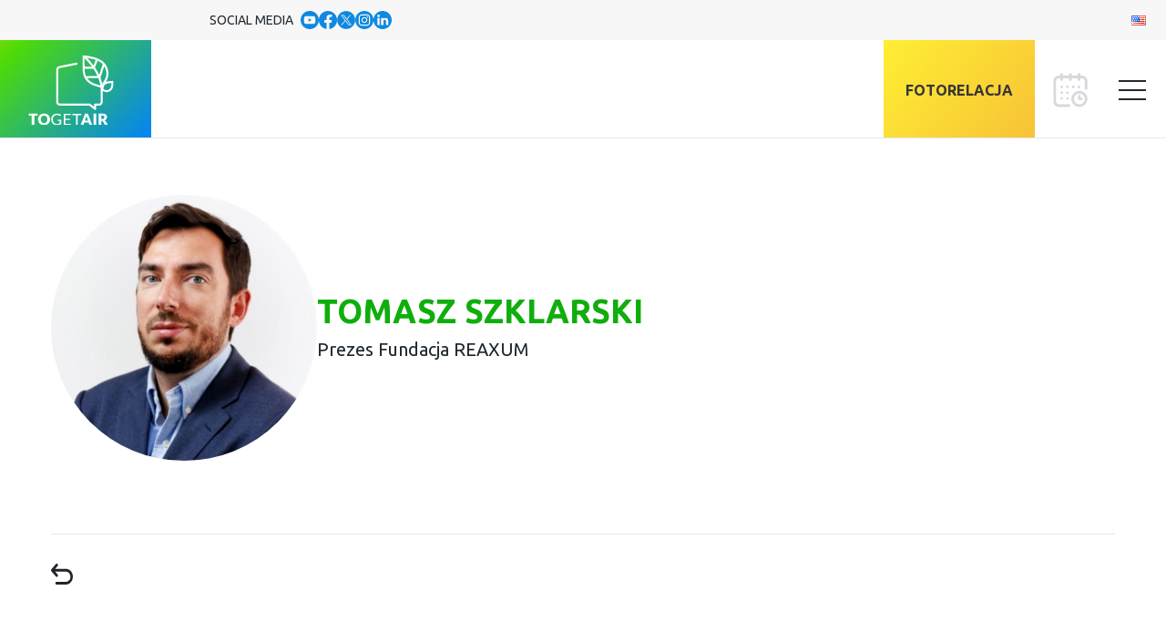

--- FILE ---
content_type: text/html; charset=UTF-8
request_url: https://togetair.eu/persons/tomasz-szklarski/
body_size: 32683
content:
<!doctype html>
<html lang="pl-PL">
  <head><style>img.lazy{min-height:1px}</style><link rel="preload" href="https://togetair.eu/app/plugins/w3-total-cache/pub/js/lazyload.min.js" as="script">


	<!-- Google tag (gtag.js) -->
	<script async src="https://www.googletagmanager.com/gtag/js?id=AW-622523343"></script>
		<script>
		window.dataLayer = window.dataLayer || [];
		function gtag(){dataLayer.push(arguments);}
		gtag('js', new Date());

		gtag('config', 'AW-622523343');
    </script>

    <!-- Google tag (gtag.js) -->
    <script async src="https://www.googletagmanager.com/gtag/js?id=G-0H6Y7RMBQZ"></script>
    <script>
    window.dataLayer = window.dataLayer || [];
    function gtag(){dataLayer.push(arguments);}
    gtag('js', new Date());

    gtag('config', 'G-0H6Y7RMBQZ');
    </script>

	<!-- Google Tag Manager -->
	<script>(function(w,d,s,l,i){w[l]=w[l]||[];w[l].push({'gtm.start':
	new Date().getTime(),event:'gtm.js'});var f=d.getElementsByTagName(s)[0],
	j=d.createElement(s),dl=l!='dataLayer'?'&l='+l:'';j.async=true;j.src=
	'https://www.googletagmanager.com/gtm.js?id='+i+dl;f.parentNode.insertBefore(j,f);
	})(window,document,'script','dataLayer','GTM-MV9GHZ9');</script>
	<!-- End Google Tag Manager -->

	<!-- Google Tag Manager -->
	<script>(function(w,d,s,l,i){w[l]=w[l]||[];w[l].push({'gtm.start':
	new Date().getTime(),event:'gtm.js'});var f=d.getElementsByTagName(s)[0],
	j=d.createElement(s),dl=l!='dataLayer'?'&l='+l:'';j.async=true;j.src=
	'https://www.googletagmanager.com/gtm.js?id='+i+dl;f.parentNode.insertBefore(j,f);
	})(window,document,'script','dataLayer','GTM-KTBXC6Z8');</script>
	<!-- End Google Tag Manager -->



  
    <meta charset="utf-8">
    <meta name="viewport" content="width=device-width, initial-scale=1">

	<link rel="preconnect" href="https://fonts.googleapis.com">
	<link rel="preconnect" href="https://fonts.gstatic.com" crossorigin>
	<link href="https://fonts.googleapis.com/css2?family=Ubuntu:ital,wght@0,300;0,400;0,700;1,300&display=swap" rel="stylesheet">

		<link rel="apple-touch-icon" sizes="57x57" href="https://togetair.eu/app/themes/togetair/resources/images/favicons/apple-icon-57x57.png">
		<link rel="apple-touch-icon" sizes="60x60" href="https://togetair.eu/app/themes/togetair/resources/images/favicons/apple-icon-60x60.png">
		<link rel="apple-touch-icon" sizes="72x72" href="https://togetair.eu/app/themes/togetair/resources/images/favicons/apple-icon-72x72.png">
		<link rel="apple-touch-icon" sizes="76x76" href="https://togetair.eu/app/themes/togetair/resources/images/favicons/apple-icon-76x76.png">
		<link rel="apple-touch-icon" sizes="114x114" href="https://togetair.eu/app/themes/togetair/resources/images/favicons/apple-icon-114x114.png">
		<link rel="apple-touch-icon" sizes="120x120" href="https://togetair.eu/app/themes/togetair/resources/images/favicons/apple-icon-120x120.png">
		<link rel="apple-touch-icon" sizes="144x144" href="https://togetair.eu/app/themes/togetair/resources/images/favicons/apple-icon-144x144.png">
		<link rel="apple-touch-icon" sizes="152x152" href="https://togetair.eu/app/themes/togetair/resources/images/favicons/apple-icon-152x152.png">
		<link rel="apple-touch-icon" sizes="180x180" href="https://togetair.eu/app/themes/togetair/resources/images/favicons/apple-icon-180x180.png">
		<link rel="icon" type="image/png" sizes="192x192"  href="https://togetair.eu/app/themes/togetair/resources/images/favicons/android-icon-192x192.png">
		<link rel="icon" type="image/png" sizes="32x32" href="https://togetair.eu/app/themes/togetair/resources/images/favicons/favicon-32x32.png">
		<link rel="icon" type="image/png" sizes="96x96" href="https://togetair.eu/app/themes/togetair/resources/images/favicons/favicon-96x96.png">
		<link rel="icon" type="image/png" sizes="16x16" href="https://togetair.eu/app/themes/togetair/resources/images/favicons/favicon-16x16.png">
		<link rel="manifest" href="https://togetair.eu/app/themes/togetair/resources/images/favicons/manifest.json">
		<meta name="msapplication-TileColor" content="#ffffff">
		<meta name="msapplication-TileImage" content="https://togetair.eu/app/themes/togetair/resources/images/favicons/ms-icon-144x144.png">
		<meta name="theme-color" content="#ffffff">

		<!-- Meta Pixel Code -->
		<script>
		!function(f,b,e,v,n,t,s)
		{if(f.fbq)return;n=f.fbq=function(){n.callMethod?
		n.callMethod.apply(n,arguments):n.queue.push(arguments)};
		if(!f._fbq)f._fbq=n;n.push=n;n.loaded=!0;n.version='2.0';
		n.queue=[];t=b.createElement(e);t.async=!0;
		t.src=v;s=b.getElementsByTagName(e)[0];
		s.parentNode.insertBefore(t,s)}(window, document,'script',
		'https://connect.facebook.net/en_US/fbevents.js');
		fbq('init', '1225464741408307');
		fbq('track', 'PageView');
		</script>
		<noscript><img class="lazy" height="1" width="1" style="display:none"
		src="data:image/svg+xml,%3Csvg%20xmlns='http://www.w3.org/2000/svg'%20viewBox='0%200%201%201'%3E%3C/svg%3E" data-src="https://www.facebook.com/tr?id=1225464741408307&ev=PageView&noscript=1"
		/></noscript>
		<!-- End Meta Pixel Code -->

	<!-- Twitter universal website tag code -->
	<script>
		!function(e,t,n,s,u,a){e.twq||(s=e.twq=function(){s.exe?s.exe.apply(s,arguments):s.queue.push(arguments);
		},s.version='1.1',s.queue=[],u=t.createElement(n),u.async=!0,u.src='//static.ads-twitter.com/uwt.js',
		a=t.getElementsByTagName(n)[0],a.parentNode.insertBefore(u,a))}(window,document,'script');
		// Insert Twitter Pixel ID and Standard Event data below
		twq('init','o8934');
		twq('track','PageView');
	</script>
	<!-- End Twitter universal website tag code -->
	
    <meta name='robots' content='index, follow, max-image-preview:large, max-snippet:-1, max-video-preview:-1' />
<link rel="alternate" href="https://togetair.eu/en/persons/tomasz-szklarski-2/" hreflang="en" />
<link rel="alternate" href="https://togetair.eu/persons/tomasz-szklarski/" hreflang="pl" />

	<!-- This site is optimized with the Yoast SEO plugin v20.3 - https://yoast.com/wordpress/plugins/seo/ -->
	<title>Tomasz Szklarski - Międzynarodowy Szczyt Klimatyczny TOGETAIR 2025</title>
	<link rel="canonical" href="https://togetair.eu/persons/tomasz-szklarski/" />
	<meta property="og:locale" content="pl_PL" />
	<meta property="og:locale:alternate" content="en_GB" />
	<meta property="og:type" content="article" />
	<meta property="og:title" content="Tomasz Szklarski - Międzynarodowy Szczyt Klimatyczny TOGETAIR 2025" />
	<meta property="og:url" content="https://togetair.eu/persons/tomasz-szklarski/" />
	<meta property="og:site_name" content="Międzynarodowy Szczyt Klimatyczny TOGETAIR 2025" />
	<meta property="article:publisher" content="https://www.facebook.com/TOGETAIR2023" />
	<meta property="article:modified_time" content="2023-06-07T09:49:09+00:00" />
	<meta property="og:image" content="https://togetair.eu/app/uploads/2025/02/fb-share-togetair2025.jpg" />
	<meta property="og:image:width" content="1200" />
	<meta property="og:image:height" content="675" />
	<meta property="og:image:type" content="image/jpeg" />
	<meta name="twitter:card" content="summary_large_image" />
	<script type="application/ld+json" class="yoast-schema-graph">{"@context":"https://schema.org","@graph":[{"@type":"WebPage","@id":"https://togetair.eu/persons/tomasz-szklarski/","url":"https://togetair.eu/persons/tomasz-szklarski/","name":"Tomasz Szklarski - Międzynarodowy Szczyt Klimatyczny TOGETAIR 2025","isPartOf":{"@id":"https://togetair.eu/#website"},"datePublished":"2023-04-18T06:12:01+00:00","dateModified":"2023-06-07T09:49:09+00:00","breadcrumb":{"@id":"https://togetair.eu/persons/tomasz-szklarski/#breadcrumb"},"inLanguage":"pl-PL","potentialAction":[{"@type":"ReadAction","target":["https://togetair.eu/persons/tomasz-szklarski/"]}]},{"@type":"BreadcrumbList","@id":"https://togetair.eu/persons/tomasz-szklarski/#breadcrumb","itemListElement":[{"@type":"ListItem","position":1,"name":"Home","item":"https://togetair.eu/"},{"@type":"ListItem","position":2,"name":"Osoby","item":"https://togetair.eu/persons/"},{"@type":"ListItem","position":3,"name":"Tomasz Szklarski"}]},{"@type":"WebSite","@id":"https://togetair.eu/#website","url":"https://togetair.eu/","name":"Międzynarodowy Szczyt Klimatyczny TOGETAIR 2025","description":"","publisher":{"@id":"https://togetair.eu/#organization"},"potentialAction":[{"@type":"SearchAction","target":{"@type":"EntryPoint","urlTemplate":"https://togetair.eu/?s={search_term_string}"},"query-input":"required name=search_term_string"}],"inLanguage":"pl-PL"},{"@type":"Organization","@id":"https://togetair.eu/#organization","name":"Międzynarodowy Szczyt Klimatyczny TOGETAIR 2025","url":"https://togetair.eu/","logo":{"@type":"ImageObject","inLanguage":"pl-PL","@id":"https://togetair.eu/#/schema/logo/image/","url":"https://togetair.eu/app/uploads/2023/03/pl.png","contentUrl":"https://togetair.eu/app/uploads/2023/03/pl.png","width":2501,"height":1314,"caption":"Międzynarodowy Szczyt Klimatyczny TOGETAIR 2025"},"image":{"@id":"https://togetair.eu/#/schema/logo/image/"},"sameAs":["https://www.facebook.com/TOGETAIR2023"]}]}</script>
	<!-- / Yoast SEO plugin. -->


<script>
window._wpemojiSettings = {"baseUrl":"https:\/\/s.w.org\/images\/core\/emoji\/14.0.0\/72x72\/","ext":".png","svgUrl":"https:\/\/s.w.org\/images\/core\/emoji\/14.0.0\/svg\/","svgExt":".svg","source":{"concatemoji":"https:\/\/togetair.eu\/wp\/wp-includes\/js\/wp-emoji-release.min.js?ver=6.1.1"}};
/*! This file is auto-generated */
!function(e,a,t){var n,r,o,i=a.createElement("canvas"),p=i.getContext&&i.getContext("2d");function s(e,t){var a=String.fromCharCode,e=(p.clearRect(0,0,i.width,i.height),p.fillText(a.apply(this,e),0,0),i.toDataURL());return p.clearRect(0,0,i.width,i.height),p.fillText(a.apply(this,t),0,0),e===i.toDataURL()}function c(e){var t=a.createElement("script");t.src=e,t.defer=t.type="text/javascript",a.getElementsByTagName("head")[0].appendChild(t)}for(o=Array("flag","emoji"),t.supports={everything:!0,everythingExceptFlag:!0},r=0;r<o.length;r++)t.supports[o[r]]=function(e){if(p&&p.fillText)switch(p.textBaseline="top",p.font="600 32px Arial",e){case"flag":return s([127987,65039,8205,9895,65039],[127987,65039,8203,9895,65039])?!1:!s([55356,56826,55356,56819],[55356,56826,8203,55356,56819])&&!s([55356,57332,56128,56423,56128,56418,56128,56421,56128,56430,56128,56423,56128,56447],[55356,57332,8203,56128,56423,8203,56128,56418,8203,56128,56421,8203,56128,56430,8203,56128,56423,8203,56128,56447]);case"emoji":return!s([129777,127995,8205,129778,127999],[129777,127995,8203,129778,127999])}return!1}(o[r]),t.supports.everything=t.supports.everything&&t.supports[o[r]],"flag"!==o[r]&&(t.supports.everythingExceptFlag=t.supports.everythingExceptFlag&&t.supports[o[r]]);t.supports.everythingExceptFlag=t.supports.everythingExceptFlag&&!t.supports.flag,t.DOMReady=!1,t.readyCallback=function(){t.DOMReady=!0},t.supports.everything||(n=function(){t.readyCallback()},a.addEventListener?(a.addEventListener("DOMContentLoaded",n,!1),e.addEventListener("load",n,!1)):(e.attachEvent("onload",n),a.attachEvent("onreadystatechange",function(){"complete"===a.readyState&&t.readyCallback()})),(e=t.source||{}).concatemoji?c(e.concatemoji):e.wpemoji&&e.twemoji&&(c(e.twemoji),c(e.wpemoji)))}(window,document,window._wpemojiSettings);
</script>
<style>
img.wp-smiley,
img.emoji {
	display: inline !important;
	border: none !important;
	box-shadow: none !important;
	height: 1em !important;
	width: 1em !important;
	margin: 0 0.07em !important;
	vertical-align: -0.1em !important;
	background: none !important;
	padding: 0 !important;
}
</style>
	<link rel="stylesheet" href="https://togetair.eu/app/cache/minify/729b2.css" media="all" />









<style id='global-styles-inline-css'>
body{--wp--preset--color--black: #21292f;--wp--preset--color--cyan-bluish-gray: #abb8c3;--wp--preset--color--white: #fff;--wp--preset--color--pale-pink: #f78da7;--wp--preset--color--vivid-red: #cf2e2e;--wp--preset--color--luminous-vivid-orange: #ff6900;--wp--preset--color--luminous-vivid-amber: #fcb900;--wp--preset--color--light-green-cyan: #7bdcb5;--wp--preset--color--vivid-green-cyan: #00d084;--wp--preset--color--pale-cyan-blue: #8ed1fc;--wp--preset--color--vivid-cyan-blue: #0693e3;--wp--preset--color--vivid-purple: #9b51e0;--wp--preset--color--inherit: inherit;--wp--preset--color--current: currentcolor;--wp--preset--color--transparent: transparent;--wp--preset--color--slate-50: #f8fafc;--wp--preset--color--slate-100: #f1f5f9;--wp--preset--color--slate-200: #e2e8f0;--wp--preset--color--slate-300: #cbd5e1;--wp--preset--color--slate-400: #94a3b8;--wp--preset--color--slate-500: #64748b;--wp--preset--color--slate-600: #475569;--wp--preset--color--slate-700: #334155;--wp--preset--color--slate-800: #1e293b;--wp--preset--color--slate-900: #0f172a;--wp--preset--color--gray-50: #f9fafb;--wp--preset--color--gray-100: #f3f4f6;--wp--preset--color--gray-200: #e5e7eb;--wp--preset--color--gray-300: #d1d5db;--wp--preset--color--gray-400: #9ca3af;--wp--preset--color--gray-500: #6b7280;--wp--preset--color--gray-600: #4b5563;--wp--preset--color--gray-700: #374151;--wp--preset--color--gray-800: #1f2937;--wp--preset--color--gray-900: #111827;--wp--preset--color--zinc-50: #fafafa;--wp--preset--color--zinc-100: #f4f4f5;--wp--preset--color--zinc-200: #e4e4e7;--wp--preset--color--zinc-300: #d4d4d8;--wp--preset--color--zinc-400: #a1a1aa;--wp--preset--color--zinc-500: #71717a;--wp--preset--color--zinc-600: #52525b;--wp--preset--color--zinc-700: #3f3f46;--wp--preset--color--zinc-800: #27272a;--wp--preset--color--zinc-900: #18181b;--wp--preset--color--neutral-50: #fafafa;--wp--preset--color--neutral-100: #f5f5f5;--wp--preset--color--neutral-200: #e5e5e5;--wp--preset--color--neutral-300: #d4d4d4;--wp--preset--color--neutral-400: #a3a3a3;--wp--preset--color--neutral-500: #737373;--wp--preset--color--neutral-600: #525252;--wp--preset--color--neutral-700: #404040;--wp--preset--color--neutral-800: #262626;--wp--preset--color--neutral-900: #171717;--wp--preset--color--stone-50: #fafaf9;--wp--preset--color--stone-100: #f5f5f4;--wp--preset--color--stone-200: #e7e5e4;--wp--preset--color--stone-300: #d6d3d1;--wp--preset--color--stone-400: #a8a29e;--wp--preset--color--stone-500: #78716c;--wp--preset--color--stone-600: #57534e;--wp--preset--color--stone-700: #44403c;--wp--preset--color--stone-800: #292524;--wp--preset--color--stone-900: #1c1917;--wp--preset--color--red: #ed2f31;--wp--preset--color--orange-50: #fff7ed;--wp--preset--color--orange-100: #ffedd5;--wp--preset--color--orange-200: #fed7aa;--wp--preset--color--orange-300: #fdba74;--wp--preset--color--orange-400: #fb923c;--wp--preset--color--orange-500: #f97316;--wp--preset--color--orange-600: #ea580c;--wp--preset--color--orange-700: #c2410c;--wp--preset--color--orange-800: #9a3412;--wp--preset--color--orange-900: #7c2d12;--wp--preset--color--amber-50: #fffbeb;--wp--preset--color--amber-100: #fef3c7;--wp--preset--color--amber-200: #fde68a;--wp--preset--color--amber-300: #fcd34d;--wp--preset--color--amber-400: #fbbf24;--wp--preset--color--amber-500: #f59e0b;--wp--preset--color--amber-600: #d97706;--wp--preset--color--amber-700: #b45309;--wp--preset--color--amber-800: #92400e;--wp--preset--color--amber-900: #78350f;--wp--preset--color--yellow-50: #fefce8;--wp--preset--color--yellow-100: #fef9c3;--wp--preset--color--yellow-200: #fef08a;--wp--preset--color--yellow-300: #fde047;--wp--preset--color--yellow-400: #facc15;--wp--preset--color--yellow-500: #eab308;--wp--preset--color--yellow-600: #ca8a04;--wp--preset--color--yellow-700: #a16207;--wp--preset--color--yellow-800: #854d0e;--wp--preset--color--yellow-900: #713f12;--wp--preset--color--lime-50: #f7fee7;--wp--preset--color--lime-100: #ecfccb;--wp--preset--color--lime-200: #d9f99d;--wp--preset--color--lime-300: #bef264;--wp--preset--color--lime-400: #a3e635;--wp--preset--color--lime-500: #84cc16;--wp--preset--color--lime-600: #65a30d;--wp--preset--color--lime-700: #4d7c0f;--wp--preset--color--lime-800: #3f6212;--wp--preset--color--lime-900: #365314;--wp--preset--color--green-50: #f0fdf4;--wp--preset--color--green-100: #dcfce7;--wp--preset--color--green-200: #bbf7d0;--wp--preset--color--green-300: #86efac;--wp--preset--color--green-400: #4ade80;--wp--preset--color--green-500: #22c55e;--wp--preset--color--green-600: #16a34a;--wp--preset--color--green-700: #15803d;--wp--preset--color--green-800: #166534;--wp--preset--color--green-900: #14532d;--wp--preset--color--emerald-50: #ecfdf5;--wp--preset--color--emerald-100: #d1fae5;--wp--preset--color--emerald-200: #a7f3d0;--wp--preset--color--emerald-300: #6ee7b7;--wp--preset--color--emerald-400: #34d399;--wp--preset--color--emerald-500: #10b981;--wp--preset--color--emerald-600: #059669;--wp--preset--color--emerald-700: #047857;--wp--preset--color--emerald-800: #065f46;--wp--preset--color--emerald-900: #064e3b;--wp--preset--color--teal-50: #f0fdfa;--wp--preset--color--teal-100: #ccfbf1;--wp--preset--color--teal-200: #99f6e4;--wp--preset--color--teal-300: #5eead4;--wp--preset--color--teal-400: #2dd4bf;--wp--preset--color--teal-500: #14b8a6;--wp--preset--color--teal-600: #0d9488;--wp--preset--color--teal-700: #0f766e;--wp--preset--color--teal-800: #115e59;--wp--preset--color--teal-900: #134e4a;--wp--preset--color--cyan-50: #ecfeff;--wp--preset--color--cyan-100: #cffafe;--wp--preset--color--cyan-200: #a5f3fc;--wp--preset--color--cyan-300: #67e8f9;--wp--preset--color--cyan-400: #22d3ee;--wp--preset--color--cyan-500: #06b6d4;--wp--preset--color--cyan-600: #0891b2;--wp--preset--color--cyan-700: #0e7490;--wp--preset--color--cyan-800: #155e75;--wp--preset--color--cyan-900: #164e63;--wp--preset--color--sky-50: #f0f9ff;--wp--preset--color--sky-100: #e0f2fe;--wp--preset--color--sky-200: #bae6fd;--wp--preset--color--sky-300: #7dd3fc;--wp--preset--color--sky-400: #38bdf8;--wp--preset--color--sky-500: #0ea5e9;--wp--preset--color--sky-600: #0284c7;--wp--preset--color--sky-700: #0369a1;--wp--preset--color--sky-800: #075985;--wp--preset--color--sky-900: #0c4a6e;--wp--preset--color--blue-50: #eff6ff;--wp--preset--color--blue-100: #dbeafe;--wp--preset--color--blue-200: #bfdbfe;--wp--preset--color--blue-300: #93c5fd;--wp--preset--color--blue-400: #60a5fa;--wp--preset--color--blue-500: #3b82f6;--wp--preset--color--blue-600: #2563eb;--wp--preset--color--blue-700: #1d4ed8;--wp--preset--color--blue-800: #1e40af;--wp--preset--color--blue-900: #1e3a8a;--wp--preset--color--indigo-50: #eef2ff;--wp--preset--color--indigo-100: #e0e7ff;--wp--preset--color--indigo-200: #c7d2fe;--wp--preset--color--indigo-300: #a5b4fc;--wp--preset--color--indigo-400: #818cf8;--wp--preset--color--indigo-500: #6366f1;--wp--preset--color--indigo-600: #4f46e5;--wp--preset--color--indigo-700: #4338ca;--wp--preset--color--indigo-800: #3730a3;--wp--preset--color--indigo-900: #312e81;--wp--preset--color--violet-50: #f5f3ff;--wp--preset--color--violet-100: #ede9fe;--wp--preset--color--violet-200: #ddd6fe;--wp--preset--color--violet-300: #c4b5fd;--wp--preset--color--violet-400: #a78bfa;--wp--preset--color--violet-500: #8b5cf6;--wp--preset--color--violet-600: #7c3aed;--wp--preset--color--violet-700: #6d28d9;--wp--preset--color--violet-800: #5b21b6;--wp--preset--color--violet-900: #4c1d95;--wp--preset--color--purple-50: #faf5ff;--wp--preset--color--purple-100: #f3e8ff;--wp--preset--color--purple-200: #e9d5ff;--wp--preset--color--purple-300: #d8b4fe;--wp--preset--color--purple-400: #c084fc;--wp--preset--color--purple-500: #a855f7;--wp--preset--color--purple-600: #9333ea;--wp--preset--color--purple-700: #7e22ce;--wp--preset--color--purple-800: #6b21a8;--wp--preset--color--purple-900: #581c87;--wp--preset--color--fuchsia-50: #fdf4ff;--wp--preset--color--fuchsia-100: #fae8ff;--wp--preset--color--fuchsia-200: #f5d0fe;--wp--preset--color--fuchsia-300: #f0abfc;--wp--preset--color--fuchsia-400: #e879f9;--wp--preset--color--fuchsia-500: #d946ef;--wp--preset--color--fuchsia-600: #c026d3;--wp--preset--color--fuchsia-700: #a21caf;--wp--preset--color--fuchsia-800: #86198f;--wp--preset--color--fuchsia-900: #701a75;--wp--preset--color--pink-50: #fdf2f8;--wp--preset--color--pink-100: #fce7f3;--wp--preset--color--pink-200: #fbcfe8;--wp--preset--color--pink-300: #f9a8d4;--wp--preset--color--pink-400: #f472b6;--wp--preset--color--pink-500: #ec4899;--wp--preset--color--pink-600: #db2777;--wp--preset--color--pink-700: #be185d;--wp--preset--color--pink-800: #9d174d;--wp--preset--color--pink-900: #831843;--wp--preset--color--rose-50: #fff1f2;--wp--preset--color--rose-100: #ffe4e6;--wp--preset--color--rose-200: #fecdd3;--wp--preset--color--rose-300: #fda4af;--wp--preset--color--rose-400: #fb7185;--wp--preset--color--rose-500: #f43f5e;--wp--preset--color--rose-600: #e11d48;--wp--preset--color--rose-700: #be123c;--wp--preset--color--rose-800: #9f1239;--wp--preset--color--rose-900: #881337;--wp--preset--color--graylight: #f7f7f7;--wp--preset--color--graylight-2: #eff0f1;--wp--preset--color--graylight-3: #d9e4e6;--wp--preset--color--accent-1: #278a6d;--wp--preset--color--accent-2: #f8f6f2;--wp--preset--color--accent-3: #354054;--wp--preset--color--accent-4: #035d68;--wp--preset--color--accent-5: #1b6b68;--wp--preset--color--accent-6: #176066;--wp--preset--color--accent-7: #278a6d;--wp--preset--color--greenlight: #7bc244;--wp--preset--color--wordpressblue: #006ba1;--wp--preset--gradient--vivid-cyan-blue-to-vivid-purple: linear-gradient(135deg,rgba(6,147,227,1) 0%,rgb(155,81,224) 100%);--wp--preset--gradient--light-green-cyan-to-vivid-green-cyan: linear-gradient(135deg,rgb(122,220,180) 0%,rgb(0,208,130) 100%);--wp--preset--gradient--luminous-vivid-amber-to-luminous-vivid-orange: linear-gradient(135deg,rgba(252,185,0,1) 0%,rgba(255,105,0,1) 100%);--wp--preset--gradient--luminous-vivid-orange-to-vivid-red: linear-gradient(135deg,rgba(255,105,0,1) 0%,rgb(207,46,46) 100%);--wp--preset--gradient--very-light-gray-to-cyan-bluish-gray: linear-gradient(135deg,rgb(238,238,238) 0%,rgb(169,184,195) 100%);--wp--preset--gradient--cool-to-warm-spectrum: linear-gradient(135deg,rgb(74,234,220) 0%,rgb(151,120,209) 20%,rgb(207,42,186) 40%,rgb(238,44,130) 60%,rgb(251,105,98) 80%,rgb(254,248,76) 100%);--wp--preset--gradient--blush-light-purple: linear-gradient(135deg,rgb(255,206,236) 0%,rgb(152,150,240) 100%);--wp--preset--gradient--blush-bordeaux: linear-gradient(135deg,rgb(254,205,165) 0%,rgb(254,45,45) 50%,rgb(107,0,62) 100%);--wp--preset--gradient--luminous-dusk: linear-gradient(135deg,rgb(255,203,112) 0%,rgb(199,81,192) 50%,rgb(65,88,208) 100%);--wp--preset--gradient--pale-ocean: linear-gradient(135deg,rgb(255,245,203) 0%,rgb(182,227,212) 50%,rgb(51,167,181) 100%);--wp--preset--gradient--electric-grass: linear-gradient(135deg,rgb(202,248,128) 0%,rgb(113,206,126) 100%);--wp--preset--gradient--midnight: linear-gradient(135deg,rgb(2,3,129) 0%,rgb(40,116,252) 100%);--wp--preset--duotone--dark-grayscale: url('#wp-duotone-dark-grayscale');--wp--preset--duotone--grayscale: url('#wp-duotone-grayscale');--wp--preset--duotone--purple-yellow: url('#wp-duotone-purple-yellow');--wp--preset--duotone--blue-red: url('#wp-duotone-blue-red');--wp--preset--duotone--midnight: url('#wp-duotone-midnight');--wp--preset--duotone--magenta-yellow: url('#wp-duotone-magenta-yellow');--wp--preset--duotone--purple-green: url('#wp-duotone-purple-green');--wp--preset--duotone--blue-orange: url('#wp-duotone-blue-orange');--wp--preset--font-size--small: 13px;--wp--preset--font-size--medium: 20px;--wp--preset--font-size--large: 36px;--wp--preset--font-size--x-large: 42px;--wp--preset--font-size--xs: 0.75rem;--wp--preset--font-size--sm: 0.875rem;--wp--preset--font-size--base: 1rem;--wp--preset--font-size--lg: 1.125rem;--wp--preset--font-size--xl: 1.25rem;--wp--preset--font-size--2-xl: 1.5rem;--wp--preset--font-size--3-xl: 1.875rem;--wp--preset--font-size--4-xl: 2.25rem;--wp--preset--font-size--5-xl: 3rem;--wp--preset--font-size--6-xl: 40px;--wp--preset--font-size--7-xl: 46px;--wp--preset--font-size--8-xl: 6rem;--wp--preset--font-size--9-xl: 8rem;--wp--preset--font-size--hero: 66px;--wp--preset--font-family--sans: ui-sans-serif,system-ui,-apple-system,BlinkMacSystemFont,"Segoe UI",Roboto,"Helvetica Neue",Arial,"Noto Sans",sans-serif,"Apple Color Emoji","Segoe UI Emoji","Segoe UI Symbol","Noto Color Emoji";--wp--preset--font-family--serif: ui-serif,Georgia,Cambria,"Times New Roman",Times,serif;--wp--preset--font-family--mono: ui-monospace,SFMono-Regular,Menlo,Monaco,Consolas,"Liberation Mono","Courier New",monospace;--wp--preset--spacing--20: 0.44rem;--wp--preset--spacing--30: 0.67rem;--wp--preset--spacing--40: 1rem;--wp--preset--spacing--50: 1.5rem;--wp--preset--spacing--60: 2.25rem;--wp--preset--spacing--70: 3.38rem;--wp--preset--spacing--80: 5.06rem;}body { margin: 0; }.wp-site-blocks > .alignleft { float: left; margin-right: 2em; }.wp-site-blocks > .alignright { float: right; margin-left: 2em; }.wp-site-blocks > .aligncenter { justify-content: center; margin-left: auto; margin-right: auto; }:where(.is-layout-flex){gap: 0.5em;}body .is-layout-flow > .alignleft{float: left;margin-inline-start: 0;margin-inline-end: 2em;}body .is-layout-flow > .alignright{float: right;margin-inline-start: 2em;margin-inline-end: 0;}body .is-layout-flow > .aligncenter{margin-left: auto !important;margin-right: auto !important;}body .is-layout-constrained > .alignleft{float: left;margin-inline-start: 0;margin-inline-end: 2em;}body .is-layout-constrained > .alignright{float: right;margin-inline-start: 2em;margin-inline-end: 0;}body .is-layout-constrained > .aligncenter{margin-left: auto !important;margin-right: auto !important;}body .is-layout-constrained > :where(:not(.alignleft):not(.alignright):not(.alignfull)){max-width: var(--wp--style--global--content-size);margin-left: auto !important;margin-right: auto !important;}body .is-layout-constrained > .alignwide{max-width: var(--wp--style--global--wide-size);}body .is-layout-flex{display: flex;}body .is-layout-flex{flex-wrap: wrap;align-items: center;}body .is-layout-flex > *{margin: 0;}body{padding-top: 0px;padding-right: 0px;padding-bottom: 0px;padding-left: 0px;}a:where(:not(.wp-element-button)){text-decoration: underline;}.wp-element-button, .wp-block-button__link{background-color: #32373c;border-width: 0;color: #fff;font-family: inherit;font-size: inherit;line-height: inherit;padding: calc(0.667em + 2px) calc(1.333em + 2px);text-decoration: none;}.has-black-color{color: var(--wp--preset--color--black) !important;}.has-cyan-bluish-gray-color{color: var(--wp--preset--color--cyan-bluish-gray) !important;}.has-white-color{color: var(--wp--preset--color--white) !important;}.has-pale-pink-color{color: var(--wp--preset--color--pale-pink) !important;}.has-vivid-red-color{color: var(--wp--preset--color--vivid-red) !important;}.has-luminous-vivid-orange-color{color: var(--wp--preset--color--luminous-vivid-orange) !important;}.has-luminous-vivid-amber-color{color: var(--wp--preset--color--luminous-vivid-amber) !important;}.has-light-green-cyan-color{color: var(--wp--preset--color--light-green-cyan) !important;}.has-vivid-green-cyan-color{color: var(--wp--preset--color--vivid-green-cyan) !important;}.has-pale-cyan-blue-color{color: var(--wp--preset--color--pale-cyan-blue) !important;}.has-vivid-cyan-blue-color{color: var(--wp--preset--color--vivid-cyan-blue) !important;}.has-vivid-purple-color{color: var(--wp--preset--color--vivid-purple) !important;}.has-inherit-color{color: var(--wp--preset--color--inherit) !important;}.has-current-color{color: var(--wp--preset--color--current) !important;}.has-transparent-color{color: var(--wp--preset--color--transparent) !important;}.has-slate-50-color{color: var(--wp--preset--color--slate-50) !important;}.has-slate-100-color{color: var(--wp--preset--color--slate-100) !important;}.has-slate-200-color{color: var(--wp--preset--color--slate-200) !important;}.has-slate-300-color{color: var(--wp--preset--color--slate-300) !important;}.has-slate-400-color{color: var(--wp--preset--color--slate-400) !important;}.has-slate-500-color{color: var(--wp--preset--color--slate-500) !important;}.has-slate-600-color{color: var(--wp--preset--color--slate-600) !important;}.has-slate-700-color{color: var(--wp--preset--color--slate-700) !important;}.has-slate-800-color{color: var(--wp--preset--color--slate-800) !important;}.has-slate-900-color{color: var(--wp--preset--color--slate-900) !important;}.has-gray-50-color{color: var(--wp--preset--color--gray-50) !important;}.has-gray-100-color{color: var(--wp--preset--color--gray-100) !important;}.has-gray-200-color{color: var(--wp--preset--color--gray-200) !important;}.has-gray-300-color{color: var(--wp--preset--color--gray-300) !important;}.has-gray-400-color{color: var(--wp--preset--color--gray-400) !important;}.has-gray-500-color{color: var(--wp--preset--color--gray-500) !important;}.has-gray-600-color{color: var(--wp--preset--color--gray-600) !important;}.has-gray-700-color{color: var(--wp--preset--color--gray-700) !important;}.has-gray-800-color{color: var(--wp--preset--color--gray-800) !important;}.has-gray-900-color{color: var(--wp--preset--color--gray-900) !important;}.has-zinc-50-color{color: var(--wp--preset--color--zinc-50) !important;}.has-zinc-100-color{color: var(--wp--preset--color--zinc-100) !important;}.has-zinc-200-color{color: var(--wp--preset--color--zinc-200) !important;}.has-zinc-300-color{color: var(--wp--preset--color--zinc-300) !important;}.has-zinc-400-color{color: var(--wp--preset--color--zinc-400) !important;}.has-zinc-500-color{color: var(--wp--preset--color--zinc-500) !important;}.has-zinc-600-color{color: var(--wp--preset--color--zinc-600) !important;}.has-zinc-700-color{color: var(--wp--preset--color--zinc-700) !important;}.has-zinc-800-color{color: var(--wp--preset--color--zinc-800) !important;}.has-zinc-900-color{color: var(--wp--preset--color--zinc-900) !important;}.has-neutral-50-color{color: var(--wp--preset--color--neutral-50) !important;}.has-neutral-100-color{color: var(--wp--preset--color--neutral-100) !important;}.has-neutral-200-color{color: var(--wp--preset--color--neutral-200) !important;}.has-neutral-300-color{color: var(--wp--preset--color--neutral-300) !important;}.has-neutral-400-color{color: var(--wp--preset--color--neutral-400) !important;}.has-neutral-500-color{color: var(--wp--preset--color--neutral-500) !important;}.has-neutral-600-color{color: var(--wp--preset--color--neutral-600) !important;}.has-neutral-700-color{color: var(--wp--preset--color--neutral-700) !important;}.has-neutral-800-color{color: var(--wp--preset--color--neutral-800) !important;}.has-neutral-900-color{color: var(--wp--preset--color--neutral-900) !important;}.has-stone-50-color{color: var(--wp--preset--color--stone-50) !important;}.has-stone-100-color{color: var(--wp--preset--color--stone-100) !important;}.has-stone-200-color{color: var(--wp--preset--color--stone-200) !important;}.has-stone-300-color{color: var(--wp--preset--color--stone-300) !important;}.has-stone-400-color{color: var(--wp--preset--color--stone-400) !important;}.has-stone-500-color{color: var(--wp--preset--color--stone-500) !important;}.has-stone-600-color{color: var(--wp--preset--color--stone-600) !important;}.has-stone-700-color{color: var(--wp--preset--color--stone-700) !important;}.has-stone-800-color{color: var(--wp--preset--color--stone-800) !important;}.has-stone-900-color{color: var(--wp--preset--color--stone-900) !important;}.has-red-color{color: var(--wp--preset--color--red) !important;}.has-orange-50-color{color: var(--wp--preset--color--orange-50) !important;}.has-orange-100-color{color: var(--wp--preset--color--orange-100) !important;}.has-orange-200-color{color: var(--wp--preset--color--orange-200) !important;}.has-orange-300-color{color: var(--wp--preset--color--orange-300) !important;}.has-orange-400-color{color: var(--wp--preset--color--orange-400) !important;}.has-orange-500-color{color: var(--wp--preset--color--orange-500) !important;}.has-orange-600-color{color: var(--wp--preset--color--orange-600) !important;}.has-orange-700-color{color: var(--wp--preset--color--orange-700) !important;}.has-orange-800-color{color: var(--wp--preset--color--orange-800) !important;}.has-orange-900-color{color: var(--wp--preset--color--orange-900) !important;}.has-amber-50-color{color: var(--wp--preset--color--amber-50) !important;}.has-amber-100-color{color: var(--wp--preset--color--amber-100) !important;}.has-amber-200-color{color: var(--wp--preset--color--amber-200) !important;}.has-amber-300-color{color: var(--wp--preset--color--amber-300) !important;}.has-amber-400-color{color: var(--wp--preset--color--amber-400) !important;}.has-amber-500-color{color: var(--wp--preset--color--amber-500) !important;}.has-amber-600-color{color: var(--wp--preset--color--amber-600) !important;}.has-amber-700-color{color: var(--wp--preset--color--amber-700) !important;}.has-amber-800-color{color: var(--wp--preset--color--amber-800) !important;}.has-amber-900-color{color: var(--wp--preset--color--amber-900) !important;}.has-yellow-50-color{color: var(--wp--preset--color--yellow-50) !important;}.has-yellow-100-color{color: var(--wp--preset--color--yellow-100) !important;}.has-yellow-200-color{color: var(--wp--preset--color--yellow-200) !important;}.has-yellow-300-color{color: var(--wp--preset--color--yellow-300) !important;}.has-yellow-400-color{color: var(--wp--preset--color--yellow-400) !important;}.has-yellow-500-color{color: var(--wp--preset--color--yellow-500) !important;}.has-yellow-600-color{color: var(--wp--preset--color--yellow-600) !important;}.has-yellow-700-color{color: var(--wp--preset--color--yellow-700) !important;}.has-yellow-800-color{color: var(--wp--preset--color--yellow-800) !important;}.has-yellow-900-color{color: var(--wp--preset--color--yellow-900) !important;}.has-lime-50-color{color: var(--wp--preset--color--lime-50) !important;}.has-lime-100-color{color: var(--wp--preset--color--lime-100) !important;}.has-lime-200-color{color: var(--wp--preset--color--lime-200) !important;}.has-lime-300-color{color: var(--wp--preset--color--lime-300) !important;}.has-lime-400-color{color: var(--wp--preset--color--lime-400) !important;}.has-lime-500-color{color: var(--wp--preset--color--lime-500) !important;}.has-lime-600-color{color: var(--wp--preset--color--lime-600) !important;}.has-lime-700-color{color: var(--wp--preset--color--lime-700) !important;}.has-lime-800-color{color: var(--wp--preset--color--lime-800) !important;}.has-lime-900-color{color: var(--wp--preset--color--lime-900) !important;}.has-green-50-color{color: var(--wp--preset--color--green-50) !important;}.has-green-100-color{color: var(--wp--preset--color--green-100) !important;}.has-green-200-color{color: var(--wp--preset--color--green-200) !important;}.has-green-300-color{color: var(--wp--preset--color--green-300) !important;}.has-green-400-color{color: var(--wp--preset--color--green-400) !important;}.has-green-500-color{color: var(--wp--preset--color--green-500) !important;}.has-green-600-color{color: var(--wp--preset--color--green-600) !important;}.has-green-700-color{color: var(--wp--preset--color--green-700) !important;}.has-green-800-color{color: var(--wp--preset--color--green-800) !important;}.has-green-900-color{color: var(--wp--preset--color--green-900) !important;}.has-emerald-50-color{color: var(--wp--preset--color--emerald-50) !important;}.has-emerald-100-color{color: var(--wp--preset--color--emerald-100) !important;}.has-emerald-200-color{color: var(--wp--preset--color--emerald-200) !important;}.has-emerald-300-color{color: var(--wp--preset--color--emerald-300) !important;}.has-emerald-400-color{color: var(--wp--preset--color--emerald-400) !important;}.has-emerald-500-color{color: var(--wp--preset--color--emerald-500) !important;}.has-emerald-600-color{color: var(--wp--preset--color--emerald-600) !important;}.has-emerald-700-color{color: var(--wp--preset--color--emerald-700) !important;}.has-emerald-800-color{color: var(--wp--preset--color--emerald-800) !important;}.has-emerald-900-color{color: var(--wp--preset--color--emerald-900) !important;}.has-teal-50-color{color: var(--wp--preset--color--teal-50) !important;}.has-teal-100-color{color: var(--wp--preset--color--teal-100) !important;}.has-teal-200-color{color: var(--wp--preset--color--teal-200) !important;}.has-teal-300-color{color: var(--wp--preset--color--teal-300) !important;}.has-teal-400-color{color: var(--wp--preset--color--teal-400) !important;}.has-teal-500-color{color: var(--wp--preset--color--teal-500) !important;}.has-teal-600-color{color: var(--wp--preset--color--teal-600) !important;}.has-teal-700-color{color: var(--wp--preset--color--teal-700) !important;}.has-teal-800-color{color: var(--wp--preset--color--teal-800) !important;}.has-teal-900-color{color: var(--wp--preset--color--teal-900) !important;}.has-cyan-50-color{color: var(--wp--preset--color--cyan-50) !important;}.has-cyan-100-color{color: var(--wp--preset--color--cyan-100) !important;}.has-cyan-200-color{color: var(--wp--preset--color--cyan-200) !important;}.has-cyan-300-color{color: var(--wp--preset--color--cyan-300) !important;}.has-cyan-400-color{color: var(--wp--preset--color--cyan-400) !important;}.has-cyan-500-color{color: var(--wp--preset--color--cyan-500) !important;}.has-cyan-600-color{color: var(--wp--preset--color--cyan-600) !important;}.has-cyan-700-color{color: var(--wp--preset--color--cyan-700) !important;}.has-cyan-800-color{color: var(--wp--preset--color--cyan-800) !important;}.has-cyan-900-color{color: var(--wp--preset--color--cyan-900) !important;}.has-sky-50-color{color: var(--wp--preset--color--sky-50) !important;}.has-sky-100-color{color: var(--wp--preset--color--sky-100) !important;}.has-sky-200-color{color: var(--wp--preset--color--sky-200) !important;}.has-sky-300-color{color: var(--wp--preset--color--sky-300) !important;}.has-sky-400-color{color: var(--wp--preset--color--sky-400) !important;}.has-sky-500-color{color: var(--wp--preset--color--sky-500) !important;}.has-sky-600-color{color: var(--wp--preset--color--sky-600) !important;}.has-sky-700-color{color: var(--wp--preset--color--sky-700) !important;}.has-sky-800-color{color: var(--wp--preset--color--sky-800) !important;}.has-sky-900-color{color: var(--wp--preset--color--sky-900) !important;}.has-blue-50-color{color: var(--wp--preset--color--blue-50) !important;}.has-blue-100-color{color: var(--wp--preset--color--blue-100) !important;}.has-blue-200-color{color: var(--wp--preset--color--blue-200) !important;}.has-blue-300-color{color: var(--wp--preset--color--blue-300) !important;}.has-blue-400-color{color: var(--wp--preset--color--blue-400) !important;}.has-blue-500-color{color: var(--wp--preset--color--blue-500) !important;}.has-blue-600-color{color: var(--wp--preset--color--blue-600) !important;}.has-blue-700-color{color: var(--wp--preset--color--blue-700) !important;}.has-blue-800-color{color: var(--wp--preset--color--blue-800) !important;}.has-blue-900-color{color: var(--wp--preset--color--blue-900) !important;}.has-indigo-50-color{color: var(--wp--preset--color--indigo-50) !important;}.has-indigo-100-color{color: var(--wp--preset--color--indigo-100) !important;}.has-indigo-200-color{color: var(--wp--preset--color--indigo-200) !important;}.has-indigo-300-color{color: var(--wp--preset--color--indigo-300) !important;}.has-indigo-400-color{color: var(--wp--preset--color--indigo-400) !important;}.has-indigo-500-color{color: var(--wp--preset--color--indigo-500) !important;}.has-indigo-600-color{color: var(--wp--preset--color--indigo-600) !important;}.has-indigo-700-color{color: var(--wp--preset--color--indigo-700) !important;}.has-indigo-800-color{color: var(--wp--preset--color--indigo-800) !important;}.has-indigo-900-color{color: var(--wp--preset--color--indigo-900) !important;}.has-violet-50-color{color: var(--wp--preset--color--violet-50) !important;}.has-violet-100-color{color: var(--wp--preset--color--violet-100) !important;}.has-violet-200-color{color: var(--wp--preset--color--violet-200) !important;}.has-violet-300-color{color: var(--wp--preset--color--violet-300) !important;}.has-violet-400-color{color: var(--wp--preset--color--violet-400) !important;}.has-violet-500-color{color: var(--wp--preset--color--violet-500) !important;}.has-violet-600-color{color: var(--wp--preset--color--violet-600) !important;}.has-violet-700-color{color: var(--wp--preset--color--violet-700) !important;}.has-violet-800-color{color: var(--wp--preset--color--violet-800) !important;}.has-violet-900-color{color: var(--wp--preset--color--violet-900) !important;}.has-purple-50-color{color: var(--wp--preset--color--purple-50) !important;}.has-purple-100-color{color: var(--wp--preset--color--purple-100) !important;}.has-purple-200-color{color: var(--wp--preset--color--purple-200) !important;}.has-purple-300-color{color: var(--wp--preset--color--purple-300) !important;}.has-purple-400-color{color: var(--wp--preset--color--purple-400) !important;}.has-purple-500-color{color: var(--wp--preset--color--purple-500) !important;}.has-purple-600-color{color: var(--wp--preset--color--purple-600) !important;}.has-purple-700-color{color: var(--wp--preset--color--purple-700) !important;}.has-purple-800-color{color: var(--wp--preset--color--purple-800) !important;}.has-purple-900-color{color: var(--wp--preset--color--purple-900) !important;}.has-fuchsia-50-color{color: var(--wp--preset--color--fuchsia-50) !important;}.has-fuchsia-100-color{color: var(--wp--preset--color--fuchsia-100) !important;}.has-fuchsia-200-color{color: var(--wp--preset--color--fuchsia-200) !important;}.has-fuchsia-300-color{color: var(--wp--preset--color--fuchsia-300) !important;}.has-fuchsia-400-color{color: var(--wp--preset--color--fuchsia-400) !important;}.has-fuchsia-500-color{color: var(--wp--preset--color--fuchsia-500) !important;}.has-fuchsia-600-color{color: var(--wp--preset--color--fuchsia-600) !important;}.has-fuchsia-700-color{color: var(--wp--preset--color--fuchsia-700) !important;}.has-fuchsia-800-color{color: var(--wp--preset--color--fuchsia-800) !important;}.has-fuchsia-900-color{color: var(--wp--preset--color--fuchsia-900) !important;}.has-pink-50-color{color: var(--wp--preset--color--pink-50) !important;}.has-pink-100-color{color: var(--wp--preset--color--pink-100) !important;}.has-pink-200-color{color: var(--wp--preset--color--pink-200) !important;}.has-pink-300-color{color: var(--wp--preset--color--pink-300) !important;}.has-pink-400-color{color: var(--wp--preset--color--pink-400) !important;}.has-pink-500-color{color: var(--wp--preset--color--pink-500) !important;}.has-pink-600-color{color: var(--wp--preset--color--pink-600) !important;}.has-pink-700-color{color: var(--wp--preset--color--pink-700) !important;}.has-pink-800-color{color: var(--wp--preset--color--pink-800) !important;}.has-pink-900-color{color: var(--wp--preset--color--pink-900) !important;}.has-rose-50-color{color: var(--wp--preset--color--rose-50) !important;}.has-rose-100-color{color: var(--wp--preset--color--rose-100) !important;}.has-rose-200-color{color: var(--wp--preset--color--rose-200) !important;}.has-rose-300-color{color: var(--wp--preset--color--rose-300) !important;}.has-rose-400-color{color: var(--wp--preset--color--rose-400) !important;}.has-rose-500-color{color: var(--wp--preset--color--rose-500) !important;}.has-rose-600-color{color: var(--wp--preset--color--rose-600) !important;}.has-rose-700-color{color: var(--wp--preset--color--rose-700) !important;}.has-rose-800-color{color: var(--wp--preset--color--rose-800) !important;}.has-rose-900-color{color: var(--wp--preset--color--rose-900) !important;}.has-graylight-color{color: var(--wp--preset--color--graylight) !important;}.has-graylight-2-color{color: var(--wp--preset--color--graylight-2) !important;}.has-graylight-3-color{color: var(--wp--preset--color--graylight-3) !important;}.has-accent-1-color{color: var(--wp--preset--color--accent-1) !important;}.has-accent-2-color{color: var(--wp--preset--color--accent-2) !important;}.has-accent-3-color{color: var(--wp--preset--color--accent-3) !important;}.has-accent-4-color{color: var(--wp--preset--color--accent-4) !important;}.has-accent-5-color{color: var(--wp--preset--color--accent-5) !important;}.has-accent-6-color{color: var(--wp--preset--color--accent-6) !important;}.has-accent-7-color{color: var(--wp--preset--color--accent-7) !important;}.has-greenlight-color{color: var(--wp--preset--color--greenlight) !important;}.has-wordpressblue-color{color: var(--wp--preset--color--wordpressblue) !important;}.has-black-background-color{background-color: var(--wp--preset--color--black) !important;}.has-cyan-bluish-gray-background-color{background-color: var(--wp--preset--color--cyan-bluish-gray) !important;}.has-white-background-color{background-color: var(--wp--preset--color--white) !important;}.has-pale-pink-background-color{background-color: var(--wp--preset--color--pale-pink) !important;}.has-vivid-red-background-color{background-color: var(--wp--preset--color--vivid-red) !important;}.has-luminous-vivid-orange-background-color{background-color: var(--wp--preset--color--luminous-vivid-orange) !important;}.has-luminous-vivid-amber-background-color{background-color: var(--wp--preset--color--luminous-vivid-amber) !important;}.has-light-green-cyan-background-color{background-color: var(--wp--preset--color--light-green-cyan) !important;}.has-vivid-green-cyan-background-color{background-color: var(--wp--preset--color--vivid-green-cyan) !important;}.has-pale-cyan-blue-background-color{background-color: var(--wp--preset--color--pale-cyan-blue) !important;}.has-vivid-cyan-blue-background-color{background-color: var(--wp--preset--color--vivid-cyan-blue) !important;}.has-vivid-purple-background-color{background-color: var(--wp--preset--color--vivid-purple) !important;}.has-inherit-background-color{background-color: var(--wp--preset--color--inherit) !important;}.has-current-background-color{background-color: var(--wp--preset--color--current) !important;}.has-transparent-background-color{background-color: var(--wp--preset--color--transparent) !important;}.has-slate-50-background-color{background-color: var(--wp--preset--color--slate-50) !important;}.has-slate-100-background-color{background-color: var(--wp--preset--color--slate-100) !important;}.has-slate-200-background-color{background-color: var(--wp--preset--color--slate-200) !important;}.has-slate-300-background-color{background-color: var(--wp--preset--color--slate-300) !important;}.has-slate-400-background-color{background-color: var(--wp--preset--color--slate-400) !important;}.has-slate-500-background-color{background-color: var(--wp--preset--color--slate-500) !important;}.has-slate-600-background-color{background-color: var(--wp--preset--color--slate-600) !important;}.has-slate-700-background-color{background-color: var(--wp--preset--color--slate-700) !important;}.has-slate-800-background-color{background-color: var(--wp--preset--color--slate-800) !important;}.has-slate-900-background-color{background-color: var(--wp--preset--color--slate-900) !important;}.has-gray-50-background-color{background-color: var(--wp--preset--color--gray-50) !important;}.has-gray-100-background-color{background-color: var(--wp--preset--color--gray-100) !important;}.has-gray-200-background-color{background-color: var(--wp--preset--color--gray-200) !important;}.has-gray-300-background-color{background-color: var(--wp--preset--color--gray-300) !important;}.has-gray-400-background-color{background-color: var(--wp--preset--color--gray-400) !important;}.has-gray-500-background-color{background-color: var(--wp--preset--color--gray-500) !important;}.has-gray-600-background-color{background-color: var(--wp--preset--color--gray-600) !important;}.has-gray-700-background-color{background-color: var(--wp--preset--color--gray-700) !important;}.has-gray-800-background-color{background-color: var(--wp--preset--color--gray-800) !important;}.has-gray-900-background-color{background-color: var(--wp--preset--color--gray-900) !important;}.has-zinc-50-background-color{background-color: var(--wp--preset--color--zinc-50) !important;}.has-zinc-100-background-color{background-color: var(--wp--preset--color--zinc-100) !important;}.has-zinc-200-background-color{background-color: var(--wp--preset--color--zinc-200) !important;}.has-zinc-300-background-color{background-color: var(--wp--preset--color--zinc-300) !important;}.has-zinc-400-background-color{background-color: var(--wp--preset--color--zinc-400) !important;}.has-zinc-500-background-color{background-color: var(--wp--preset--color--zinc-500) !important;}.has-zinc-600-background-color{background-color: var(--wp--preset--color--zinc-600) !important;}.has-zinc-700-background-color{background-color: var(--wp--preset--color--zinc-700) !important;}.has-zinc-800-background-color{background-color: var(--wp--preset--color--zinc-800) !important;}.has-zinc-900-background-color{background-color: var(--wp--preset--color--zinc-900) !important;}.has-neutral-50-background-color{background-color: var(--wp--preset--color--neutral-50) !important;}.has-neutral-100-background-color{background-color: var(--wp--preset--color--neutral-100) !important;}.has-neutral-200-background-color{background-color: var(--wp--preset--color--neutral-200) !important;}.has-neutral-300-background-color{background-color: var(--wp--preset--color--neutral-300) !important;}.has-neutral-400-background-color{background-color: var(--wp--preset--color--neutral-400) !important;}.has-neutral-500-background-color{background-color: var(--wp--preset--color--neutral-500) !important;}.has-neutral-600-background-color{background-color: var(--wp--preset--color--neutral-600) !important;}.has-neutral-700-background-color{background-color: var(--wp--preset--color--neutral-700) !important;}.has-neutral-800-background-color{background-color: var(--wp--preset--color--neutral-800) !important;}.has-neutral-900-background-color{background-color: var(--wp--preset--color--neutral-900) !important;}.has-stone-50-background-color{background-color: var(--wp--preset--color--stone-50) !important;}.has-stone-100-background-color{background-color: var(--wp--preset--color--stone-100) !important;}.has-stone-200-background-color{background-color: var(--wp--preset--color--stone-200) !important;}.has-stone-300-background-color{background-color: var(--wp--preset--color--stone-300) !important;}.has-stone-400-background-color{background-color: var(--wp--preset--color--stone-400) !important;}.has-stone-500-background-color{background-color: var(--wp--preset--color--stone-500) !important;}.has-stone-600-background-color{background-color: var(--wp--preset--color--stone-600) !important;}.has-stone-700-background-color{background-color: var(--wp--preset--color--stone-700) !important;}.has-stone-800-background-color{background-color: var(--wp--preset--color--stone-800) !important;}.has-stone-900-background-color{background-color: var(--wp--preset--color--stone-900) !important;}.has-red-background-color{background-color: var(--wp--preset--color--red) !important;}.has-orange-50-background-color{background-color: var(--wp--preset--color--orange-50) !important;}.has-orange-100-background-color{background-color: var(--wp--preset--color--orange-100) !important;}.has-orange-200-background-color{background-color: var(--wp--preset--color--orange-200) !important;}.has-orange-300-background-color{background-color: var(--wp--preset--color--orange-300) !important;}.has-orange-400-background-color{background-color: var(--wp--preset--color--orange-400) !important;}.has-orange-500-background-color{background-color: var(--wp--preset--color--orange-500) !important;}.has-orange-600-background-color{background-color: var(--wp--preset--color--orange-600) !important;}.has-orange-700-background-color{background-color: var(--wp--preset--color--orange-700) !important;}.has-orange-800-background-color{background-color: var(--wp--preset--color--orange-800) !important;}.has-orange-900-background-color{background-color: var(--wp--preset--color--orange-900) !important;}.has-amber-50-background-color{background-color: var(--wp--preset--color--amber-50) !important;}.has-amber-100-background-color{background-color: var(--wp--preset--color--amber-100) !important;}.has-amber-200-background-color{background-color: var(--wp--preset--color--amber-200) !important;}.has-amber-300-background-color{background-color: var(--wp--preset--color--amber-300) !important;}.has-amber-400-background-color{background-color: var(--wp--preset--color--amber-400) !important;}.has-amber-500-background-color{background-color: var(--wp--preset--color--amber-500) !important;}.has-amber-600-background-color{background-color: var(--wp--preset--color--amber-600) !important;}.has-amber-700-background-color{background-color: var(--wp--preset--color--amber-700) !important;}.has-amber-800-background-color{background-color: var(--wp--preset--color--amber-800) !important;}.has-amber-900-background-color{background-color: var(--wp--preset--color--amber-900) !important;}.has-yellow-50-background-color{background-color: var(--wp--preset--color--yellow-50) !important;}.has-yellow-100-background-color{background-color: var(--wp--preset--color--yellow-100) !important;}.has-yellow-200-background-color{background-color: var(--wp--preset--color--yellow-200) !important;}.has-yellow-300-background-color{background-color: var(--wp--preset--color--yellow-300) !important;}.has-yellow-400-background-color{background-color: var(--wp--preset--color--yellow-400) !important;}.has-yellow-500-background-color{background-color: var(--wp--preset--color--yellow-500) !important;}.has-yellow-600-background-color{background-color: var(--wp--preset--color--yellow-600) !important;}.has-yellow-700-background-color{background-color: var(--wp--preset--color--yellow-700) !important;}.has-yellow-800-background-color{background-color: var(--wp--preset--color--yellow-800) !important;}.has-yellow-900-background-color{background-color: var(--wp--preset--color--yellow-900) !important;}.has-lime-50-background-color{background-color: var(--wp--preset--color--lime-50) !important;}.has-lime-100-background-color{background-color: var(--wp--preset--color--lime-100) !important;}.has-lime-200-background-color{background-color: var(--wp--preset--color--lime-200) !important;}.has-lime-300-background-color{background-color: var(--wp--preset--color--lime-300) !important;}.has-lime-400-background-color{background-color: var(--wp--preset--color--lime-400) !important;}.has-lime-500-background-color{background-color: var(--wp--preset--color--lime-500) !important;}.has-lime-600-background-color{background-color: var(--wp--preset--color--lime-600) !important;}.has-lime-700-background-color{background-color: var(--wp--preset--color--lime-700) !important;}.has-lime-800-background-color{background-color: var(--wp--preset--color--lime-800) !important;}.has-lime-900-background-color{background-color: var(--wp--preset--color--lime-900) !important;}.has-green-50-background-color{background-color: var(--wp--preset--color--green-50) !important;}.has-green-100-background-color{background-color: var(--wp--preset--color--green-100) !important;}.has-green-200-background-color{background-color: var(--wp--preset--color--green-200) !important;}.has-green-300-background-color{background-color: var(--wp--preset--color--green-300) !important;}.has-green-400-background-color{background-color: var(--wp--preset--color--green-400) !important;}.has-green-500-background-color{background-color: var(--wp--preset--color--green-500) !important;}.has-green-600-background-color{background-color: var(--wp--preset--color--green-600) !important;}.has-green-700-background-color{background-color: var(--wp--preset--color--green-700) !important;}.has-green-800-background-color{background-color: var(--wp--preset--color--green-800) !important;}.has-green-900-background-color{background-color: var(--wp--preset--color--green-900) !important;}.has-emerald-50-background-color{background-color: var(--wp--preset--color--emerald-50) !important;}.has-emerald-100-background-color{background-color: var(--wp--preset--color--emerald-100) !important;}.has-emerald-200-background-color{background-color: var(--wp--preset--color--emerald-200) !important;}.has-emerald-300-background-color{background-color: var(--wp--preset--color--emerald-300) !important;}.has-emerald-400-background-color{background-color: var(--wp--preset--color--emerald-400) !important;}.has-emerald-500-background-color{background-color: var(--wp--preset--color--emerald-500) !important;}.has-emerald-600-background-color{background-color: var(--wp--preset--color--emerald-600) !important;}.has-emerald-700-background-color{background-color: var(--wp--preset--color--emerald-700) !important;}.has-emerald-800-background-color{background-color: var(--wp--preset--color--emerald-800) !important;}.has-emerald-900-background-color{background-color: var(--wp--preset--color--emerald-900) !important;}.has-teal-50-background-color{background-color: var(--wp--preset--color--teal-50) !important;}.has-teal-100-background-color{background-color: var(--wp--preset--color--teal-100) !important;}.has-teal-200-background-color{background-color: var(--wp--preset--color--teal-200) !important;}.has-teal-300-background-color{background-color: var(--wp--preset--color--teal-300) !important;}.has-teal-400-background-color{background-color: var(--wp--preset--color--teal-400) !important;}.has-teal-500-background-color{background-color: var(--wp--preset--color--teal-500) !important;}.has-teal-600-background-color{background-color: var(--wp--preset--color--teal-600) !important;}.has-teal-700-background-color{background-color: var(--wp--preset--color--teal-700) !important;}.has-teal-800-background-color{background-color: var(--wp--preset--color--teal-800) !important;}.has-teal-900-background-color{background-color: var(--wp--preset--color--teal-900) !important;}.has-cyan-50-background-color{background-color: var(--wp--preset--color--cyan-50) !important;}.has-cyan-100-background-color{background-color: var(--wp--preset--color--cyan-100) !important;}.has-cyan-200-background-color{background-color: var(--wp--preset--color--cyan-200) !important;}.has-cyan-300-background-color{background-color: var(--wp--preset--color--cyan-300) !important;}.has-cyan-400-background-color{background-color: var(--wp--preset--color--cyan-400) !important;}.has-cyan-500-background-color{background-color: var(--wp--preset--color--cyan-500) !important;}.has-cyan-600-background-color{background-color: var(--wp--preset--color--cyan-600) !important;}.has-cyan-700-background-color{background-color: var(--wp--preset--color--cyan-700) !important;}.has-cyan-800-background-color{background-color: var(--wp--preset--color--cyan-800) !important;}.has-cyan-900-background-color{background-color: var(--wp--preset--color--cyan-900) !important;}.has-sky-50-background-color{background-color: var(--wp--preset--color--sky-50) !important;}.has-sky-100-background-color{background-color: var(--wp--preset--color--sky-100) !important;}.has-sky-200-background-color{background-color: var(--wp--preset--color--sky-200) !important;}.has-sky-300-background-color{background-color: var(--wp--preset--color--sky-300) !important;}.has-sky-400-background-color{background-color: var(--wp--preset--color--sky-400) !important;}.has-sky-500-background-color{background-color: var(--wp--preset--color--sky-500) !important;}.has-sky-600-background-color{background-color: var(--wp--preset--color--sky-600) !important;}.has-sky-700-background-color{background-color: var(--wp--preset--color--sky-700) !important;}.has-sky-800-background-color{background-color: var(--wp--preset--color--sky-800) !important;}.has-sky-900-background-color{background-color: var(--wp--preset--color--sky-900) !important;}.has-blue-50-background-color{background-color: var(--wp--preset--color--blue-50) !important;}.has-blue-100-background-color{background-color: var(--wp--preset--color--blue-100) !important;}.has-blue-200-background-color{background-color: var(--wp--preset--color--blue-200) !important;}.has-blue-300-background-color{background-color: var(--wp--preset--color--blue-300) !important;}.has-blue-400-background-color{background-color: var(--wp--preset--color--blue-400) !important;}.has-blue-500-background-color{background-color: var(--wp--preset--color--blue-500) !important;}.has-blue-600-background-color{background-color: var(--wp--preset--color--blue-600) !important;}.has-blue-700-background-color{background-color: var(--wp--preset--color--blue-700) !important;}.has-blue-800-background-color{background-color: var(--wp--preset--color--blue-800) !important;}.has-blue-900-background-color{background-color: var(--wp--preset--color--blue-900) !important;}.has-indigo-50-background-color{background-color: var(--wp--preset--color--indigo-50) !important;}.has-indigo-100-background-color{background-color: var(--wp--preset--color--indigo-100) !important;}.has-indigo-200-background-color{background-color: var(--wp--preset--color--indigo-200) !important;}.has-indigo-300-background-color{background-color: var(--wp--preset--color--indigo-300) !important;}.has-indigo-400-background-color{background-color: var(--wp--preset--color--indigo-400) !important;}.has-indigo-500-background-color{background-color: var(--wp--preset--color--indigo-500) !important;}.has-indigo-600-background-color{background-color: var(--wp--preset--color--indigo-600) !important;}.has-indigo-700-background-color{background-color: var(--wp--preset--color--indigo-700) !important;}.has-indigo-800-background-color{background-color: var(--wp--preset--color--indigo-800) !important;}.has-indigo-900-background-color{background-color: var(--wp--preset--color--indigo-900) !important;}.has-violet-50-background-color{background-color: var(--wp--preset--color--violet-50) !important;}.has-violet-100-background-color{background-color: var(--wp--preset--color--violet-100) !important;}.has-violet-200-background-color{background-color: var(--wp--preset--color--violet-200) !important;}.has-violet-300-background-color{background-color: var(--wp--preset--color--violet-300) !important;}.has-violet-400-background-color{background-color: var(--wp--preset--color--violet-400) !important;}.has-violet-500-background-color{background-color: var(--wp--preset--color--violet-500) !important;}.has-violet-600-background-color{background-color: var(--wp--preset--color--violet-600) !important;}.has-violet-700-background-color{background-color: var(--wp--preset--color--violet-700) !important;}.has-violet-800-background-color{background-color: var(--wp--preset--color--violet-800) !important;}.has-violet-900-background-color{background-color: var(--wp--preset--color--violet-900) !important;}.has-purple-50-background-color{background-color: var(--wp--preset--color--purple-50) !important;}.has-purple-100-background-color{background-color: var(--wp--preset--color--purple-100) !important;}.has-purple-200-background-color{background-color: var(--wp--preset--color--purple-200) !important;}.has-purple-300-background-color{background-color: var(--wp--preset--color--purple-300) !important;}.has-purple-400-background-color{background-color: var(--wp--preset--color--purple-400) !important;}.has-purple-500-background-color{background-color: var(--wp--preset--color--purple-500) !important;}.has-purple-600-background-color{background-color: var(--wp--preset--color--purple-600) !important;}.has-purple-700-background-color{background-color: var(--wp--preset--color--purple-700) !important;}.has-purple-800-background-color{background-color: var(--wp--preset--color--purple-800) !important;}.has-purple-900-background-color{background-color: var(--wp--preset--color--purple-900) !important;}.has-fuchsia-50-background-color{background-color: var(--wp--preset--color--fuchsia-50) !important;}.has-fuchsia-100-background-color{background-color: var(--wp--preset--color--fuchsia-100) !important;}.has-fuchsia-200-background-color{background-color: var(--wp--preset--color--fuchsia-200) !important;}.has-fuchsia-300-background-color{background-color: var(--wp--preset--color--fuchsia-300) !important;}.has-fuchsia-400-background-color{background-color: var(--wp--preset--color--fuchsia-400) !important;}.has-fuchsia-500-background-color{background-color: var(--wp--preset--color--fuchsia-500) !important;}.has-fuchsia-600-background-color{background-color: var(--wp--preset--color--fuchsia-600) !important;}.has-fuchsia-700-background-color{background-color: var(--wp--preset--color--fuchsia-700) !important;}.has-fuchsia-800-background-color{background-color: var(--wp--preset--color--fuchsia-800) !important;}.has-fuchsia-900-background-color{background-color: var(--wp--preset--color--fuchsia-900) !important;}.has-pink-50-background-color{background-color: var(--wp--preset--color--pink-50) !important;}.has-pink-100-background-color{background-color: var(--wp--preset--color--pink-100) !important;}.has-pink-200-background-color{background-color: var(--wp--preset--color--pink-200) !important;}.has-pink-300-background-color{background-color: var(--wp--preset--color--pink-300) !important;}.has-pink-400-background-color{background-color: var(--wp--preset--color--pink-400) !important;}.has-pink-500-background-color{background-color: var(--wp--preset--color--pink-500) !important;}.has-pink-600-background-color{background-color: var(--wp--preset--color--pink-600) !important;}.has-pink-700-background-color{background-color: var(--wp--preset--color--pink-700) !important;}.has-pink-800-background-color{background-color: var(--wp--preset--color--pink-800) !important;}.has-pink-900-background-color{background-color: var(--wp--preset--color--pink-900) !important;}.has-rose-50-background-color{background-color: var(--wp--preset--color--rose-50) !important;}.has-rose-100-background-color{background-color: var(--wp--preset--color--rose-100) !important;}.has-rose-200-background-color{background-color: var(--wp--preset--color--rose-200) !important;}.has-rose-300-background-color{background-color: var(--wp--preset--color--rose-300) !important;}.has-rose-400-background-color{background-color: var(--wp--preset--color--rose-400) !important;}.has-rose-500-background-color{background-color: var(--wp--preset--color--rose-500) !important;}.has-rose-600-background-color{background-color: var(--wp--preset--color--rose-600) !important;}.has-rose-700-background-color{background-color: var(--wp--preset--color--rose-700) !important;}.has-rose-800-background-color{background-color: var(--wp--preset--color--rose-800) !important;}.has-rose-900-background-color{background-color: var(--wp--preset--color--rose-900) !important;}.has-graylight-background-color{background-color: var(--wp--preset--color--graylight) !important;}.has-graylight-2-background-color{background-color: var(--wp--preset--color--graylight-2) !important;}.has-graylight-3-background-color{background-color: var(--wp--preset--color--graylight-3) !important;}.has-accent-1-background-color{background-color: var(--wp--preset--color--accent-1) !important;}.has-accent-2-background-color{background-color: var(--wp--preset--color--accent-2) !important;}.has-accent-3-background-color{background-color: var(--wp--preset--color--accent-3) !important;}.has-accent-4-background-color{background-color: var(--wp--preset--color--accent-4) !important;}.has-accent-5-background-color{background-color: var(--wp--preset--color--accent-5) !important;}.has-accent-6-background-color{background-color: var(--wp--preset--color--accent-6) !important;}.has-accent-7-background-color{background-color: var(--wp--preset--color--accent-7) !important;}.has-greenlight-background-color{background-color: var(--wp--preset--color--greenlight) !important;}.has-wordpressblue-background-color{background-color: var(--wp--preset--color--wordpressblue) !important;}.has-black-border-color{border-color: var(--wp--preset--color--black) !important;}.has-cyan-bluish-gray-border-color{border-color: var(--wp--preset--color--cyan-bluish-gray) !important;}.has-white-border-color{border-color: var(--wp--preset--color--white) !important;}.has-pale-pink-border-color{border-color: var(--wp--preset--color--pale-pink) !important;}.has-vivid-red-border-color{border-color: var(--wp--preset--color--vivid-red) !important;}.has-luminous-vivid-orange-border-color{border-color: var(--wp--preset--color--luminous-vivid-orange) !important;}.has-luminous-vivid-amber-border-color{border-color: var(--wp--preset--color--luminous-vivid-amber) !important;}.has-light-green-cyan-border-color{border-color: var(--wp--preset--color--light-green-cyan) !important;}.has-vivid-green-cyan-border-color{border-color: var(--wp--preset--color--vivid-green-cyan) !important;}.has-pale-cyan-blue-border-color{border-color: var(--wp--preset--color--pale-cyan-blue) !important;}.has-vivid-cyan-blue-border-color{border-color: var(--wp--preset--color--vivid-cyan-blue) !important;}.has-vivid-purple-border-color{border-color: var(--wp--preset--color--vivid-purple) !important;}.has-inherit-border-color{border-color: var(--wp--preset--color--inherit) !important;}.has-current-border-color{border-color: var(--wp--preset--color--current) !important;}.has-transparent-border-color{border-color: var(--wp--preset--color--transparent) !important;}.has-slate-50-border-color{border-color: var(--wp--preset--color--slate-50) !important;}.has-slate-100-border-color{border-color: var(--wp--preset--color--slate-100) !important;}.has-slate-200-border-color{border-color: var(--wp--preset--color--slate-200) !important;}.has-slate-300-border-color{border-color: var(--wp--preset--color--slate-300) !important;}.has-slate-400-border-color{border-color: var(--wp--preset--color--slate-400) !important;}.has-slate-500-border-color{border-color: var(--wp--preset--color--slate-500) !important;}.has-slate-600-border-color{border-color: var(--wp--preset--color--slate-600) !important;}.has-slate-700-border-color{border-color: var(--wp--preset--color--slate-700) !important;}.has-slate-800-border-color{border-color: var(--wp--preset--color--slate-800) !important;}.has-slate-900-border-color{border-color: var(--wp--preset--color--slate-900) !important;}.has-gray-50-border-color{border-color: var(--wp--preset--color--gray-50) !important;}.has-gray-100-border-color{border-color: var(--wp--preset--color--gray-100) !important;}.has-gray-200-border-color{border-color: var(--wp--preset--color--gray-200) !important;}.has-gray-300-border-color{border-color: var(--wp--preset--color--gray-300) !important;}.has-gray-400-border-color{border-color: var(--wp--preset--color--gray-400) !important;}.has-gray-500-border-color{border-color: var(--wp--preset--color--gray-500) !important;}.has-gray-600-border-color{border-color: var(--wp--preset--color--gray-600) !important;}.has-gray-700-border-color{border-color: var(--wp--preset--color--gray-700) !important;}.has-gray-800-border-color{border-color: var(--wp--preset--color--gray-800) !important;}.has-gray-900-border-color{border-color: var(--wp--preset--color--gray-900) !important;}.has-zinc-50-border-color{border-color: var(--wp--preset--color--zinc-50) !important;}.has-zinc-100-border-color{border-color: var(--wp--preset--color--zinc-100) !important;}.has-zinc-200-border-color{border-color: var(--wp--preset--color--zinc-200) !important;}.has-zinc-300-border-color{border-color: var(--wp--preset--color--zinc-300) !important;}.has-zinc-400-border-color{border-color: var(--wp--preset--color--zinc-400) !important;}.has-zinc-500-border-color{border-color: var(--wp--preset--color--zinc-500) !important;}.has-zinc-600-border-color{border-color: var(--wp--preset--color--zinc-600) !important;}.has-zinc-700-border-color{border-color: var(--wp--preset--color--zinc-700) !important;}.has-zinc-800-border-color{border-color: var(--wp--preset--color--zinc-800) !important;}.has-zinc-900-border-color{border-color: var(--wp--preset--color--zinc-900) !important;}.has-neutral-50-border-color{border-color: var(--wp--preset--color--neutral-50) !important;}.has-neutral-100-border-color{border-color: var(--wp--preset--color--neutral-100) !important;}.has-neutral-200-border-color{border-color: var(--wp--preset--color--neutral-200) !important;}.has-neutral-300-border-color{border-color: var(--wp--preset--color--neutral-300) !important;}.has-neutral-400-border-color{border-color: var(--wp--preset--color--neutral-400) !important;}.has-neutral-500-border-color{border-color: var(--wp--preset--color--neutral-500) !important;}.has-neutral-600-border-color{border-color: var(--wp--preset--color--neutral-600) !important;}.has-neutral-700-border-color{border-color: var(--wp--preset--color--neutral-700) !important;}.has-neutral-800-border-color{border-color: var(--wp--preset--color--neutral-800) !important;}.has-neutral-900-border-color{border-color: var(--wp--preset--color--neutral-900) !important;}.has-stone-50-border-color{border-color: var(--wp--preset--color--stone-50) !important;}.has-stone-100-border-color{border-color: var(--wp--preset--color--stone-100) !important;}.has-stone-200-border-color{border-color: var(--wp--preset--color--stone-200) !important;}.has-stone-300-border-color{border-color: var(--wp--preset--color--stone-300) !important;}.has-stone-400-border-color{border-color: var(--wp--preset--color--stone-400) !important;}.has-stone-500-border-color{border-color: var(--wp--preset--color--stone-500) !important;}.has-stone-600-border-color{border-color: var(--wp--preset--color--stone-600) !important;}.has-stone-700-border-color{border-color: var(--wp--preset--color--stone-700) !important;}.has-stone-800-border-color{border-color: var(--wp--preset--color--stone-800) !important;}.has-stone-900-border-color{border-color: var(--wp--preset--color--stone-900) !important;}.has-red-border-color{border-color: var(--wp--preset--color--red) !important;}.has-orange-50-border-color{border-color: var(--wp--preset--color--orange-50) !important;}.has-orange-100-border-color{border-color: var(--wp--preset--color--orange-100) !important;}.has-orange-200-border-color{border-color: var(--wp--preset--color--orange-200) !important;}.has-orange-300-border-color{border-color: var(--wp--preset--color--orange-300) !important;}.has-orange-400-border-color{border-color: var(--wp--preset--color--orange-400) !important;}.has-orange-500-border-color{border-color: var(--wp--preset--color--orange-500) !important;}.has-orange-600-border-color{border-color: var(--wp--preset--color--orange-600) !important;}.has-orange-700-border-color{border-color: var(--wp--preset--color--orange-700) !important;}.has-orange-800-border-color{border-color: var(--wp--preset--color--orange-800) !important;}.has-orange-900-border-color{border-color: var(--wp--preset--color--orange-900) !important;}.has-amber-50-border-color{border-color: var(--wp--preset--color--amber-50) !important;}.has-amber-100-border-color{border-color: var(--wp--preset--color--amber-100) !important;}.has-amber-200-border-color{border-color: var(--wp--preset--color--amber-200) !important;}.has-amber-300-border-color{border-color: var(--wp--preset--color--amber-300) !important;}.has-amber-400-border-color{border-color: var(--wp--preset--color--amber-400) !important;}.has-amber-500-border-color{border-color: var(--wp--preset--color--amber-500) !important;}.has-amber-600-border-color{border-color: var(--wp--preset--color--amber-600) !important;}.has-amber-700-border-color{border-color: var(--wp--preset--color--amber-700) !important;}.has-amber-800-border-color{border-color: var(--wp--preset--color--amber-800) !important;}.has-amber-900-border-color{border-color: var(--wp--preset--color--amber-900) !important;}.has-yellow-50-border-color{border-color: var(--wp--preset--color--yellow-50) !important;}.has-yellow-100-border-color{border-color: var(--wp--preset--color--yellow-100) !important;}.has-yellow-200-border-color{border-color: var(--wp--preset--color--yellow-200) !important;}.has-yellow-300-border-color{border-color: var(--wp--preset--color--yellow-300) !important;}.has-yellow-400-border-color{border-color: var(--wp--preset--color--yellow-400) !important;}.has-yellow-500-border-color{border-color: var(--wp--preset--color--yellow-500) !important;}.has-yellow-600-border-color{border-color: var(--wp--preset--color--yellow-600) !important;}.has-yellow-700-border-color{border-color: var(--wp--preset--color--yellow-700) !important;}.has-yellow-800-border-color{border-color: var(--wp--preset--color--yellow-800) !important;}.has-yellow-900-border-color{border-color: var(--wp--preset--color--yellow-900) !important;}.has-lime-50-border-color{border-color: var(--wp--preset--color--lime-50) !important;}.has-lime-100-border-color{border-color: var(--wp--preset--color--lime-100) !important;}.has-lime-200-border-color{border-color: var(--wp--preset--color--lime-200) !important;}.has-lime-300-border-color{border-color: var(--wp--preset--color--lime-300) !important;}.has-lime-400-border-color{border-color: var(--wp--preset--color--lime-400) !important;}.has-lime-500-border-color{border-color: var(--wp--preset--color--lime-500) !important;}.has-lime-600-border-color{border-color: var(--wp--preset--color--lime-600) !important;}.has-lime-700-border-color{border-color: var(--wp--preset--color--lime-700) !important;}.has-lime-800-border-color{border-color: var(--wp--preset--color--lime-800) !important;}.has-lime-900-border-color{border-color: var(--wp--preset--color--lime-900) !important;}.has-green-50-border-color{border-color: var(--wp--preset--color--green-50) !important;}.has-green-100-border-color{border-color: var(--wp--preset--color--green-100) !important;}.has-green-200-border-color{border-color: var(--wp--preset--color--green-200) !important;}.has-green-300-border-color{border-color: var(--wp--preset--color--green-300) !important;}.has-green-400-border-color{border-color: var(--wp--preset--color--green-400) !important;}.has-green-500-border-color{border-color: var(--wp--preset--color--green-500) !important;}.has-green-600-border-color{border-color: var(--wp--preset--color--green-600) !important;}.has-green-700-border-color{border-color: var(--wp--preset--color--green-700) !important;}.has-green-800-border-color{border-color: var(--wp--preset--color--green-800) !important;}.has-green-900-border-color{border-color: var(--wp--preset--color--green-900) !important;}.has-emerald-50-border-color{border-color: var(--wp--preset--color--emerald-50) !important;}.has-emerald-100-border-color{border-color: var(--wp--preset--color--emerald-100) !important;}.has-emerald-200-border-color{border-color: var(--wp--preset--color--emerald-200) !important;}.has-emerald-300-border-color{border-color: var(--wp--preset--color--emerald-300) !important;}.has-emerald-400-border-color{border-color: var(--wp--preset--color--emerald-400) !important;}.has-emerald-500-border-color{border-color: var(--wp--preset--color--emerald-500) !important;}.has-emerald-600-border-color{border-color: var(--wp--preset--color--emerald-600) !important;}.has-emerald-700-border-color{border-color: var(--wp--preset--color--emerald-700) !important;}.has-emerald-800-border-color{border-color: var(--wp--preset--color--emerald-800) !important;}.has-emerald-900-border-color{border-color: var(--wp--preset--color--emerald-900) !important;}.has-teal-50-border-color{border-color: var(--wp--preset--color--teal-50) !important;}.has-teal-100-border-color{border-color: var(--wp--preset--color--teal-100) !important;}.has-teal-200-border-color{border-color: var(--wp--preset--color--teal-200) !important;}.has-teal-300-border-color{border-color: var(--wp--preset--color--teal-300) !important;}.has-teal-400-border-color{border-color: var(--wp--preset--color--teal-400) !important;}.has-teal-500-border-color{border-color: var(--wp--preset--color--teal-500) !important;}.has-teal-600-border-color{border-color: var(--wp--preset--color--teal-600) !important;}.has-teal-700-border-color{border-color: var(--wp--preset--color--teal-700) !important;}.has-teal-800-border-color{border-color: var(--wp--preset--color--teal-800) !important;}.has-teal-900-border-color{border-color: var(--wp--preset--color--teal-900) !important;}.has-cyan-50-border-color{border-color: var(--wp--preset--color--cyan-50) !important;}.has-cyan-100-border-color{border-color: var(--wp--preset--color--cyan-100) !important;}.has-cyan-200-border-color{border-color: var(--wp--preset--color--cyan-200) !important;}.has-cyan-300-border-color{border-color: var(--wp--preset--color--cyan-300) !important;}.has-cyan-400-border-color{border-color: var(--wp--preset--color--cyan-400) !important;}.has-cyan-500-border-color{border-color: var(--wp--preset--color--cyan-500) !important;}.has-cyan-600-border-color{border-color: var(--wp--preset--color--cyan-600) !important;}.has-cyan-700-border-color{border-color: var(--wp--preset--color--cyan-700) !important;}.has-cyan-800-border-color{border-color: var(--wp--preset--color--cyan-800) !important;}.has-cyan-900-border-color{border-color: var(--wp--preset--color--cyan-900) !important;}.has-sky-50-border-color{border-color: var(--wp--preset--color--sky-50) !important;}.has-sky-100-border-color{border-color: var(--wp--preset--color--sky-100) !important;}.has-sky-200-border-color{border-color: var(--wp--preset--color--sky-200) !important;}.has-sky-300-border-color{border-color: var(--wp--preset--color--sky-300) !important;}.has-sky-400-border-color{border-color: var(--wp--preset--color--sky-400) !important;}.has-sky-500-border-color{border-color: var(--wp--preset--color--sky-500) !important;}.has-sky-600-border-color{border-color: var(--wp--preset--color--sky-600) !important;}.has-sky-700-border-color{border-color: var(--wp--preset--color--sky-700) !important;}.has-sky-800-border-color{border-color: var(--wp--preset--color--sky-800) !important;}.has-sky-900-border-color{border-color: var(--wp--preset--color--sky-900) !important;}.has-blue-50-border-color{border-color: var(--wp--preset--color--blue-50) !important;}.has-blue-100-border-color{border-color: var(--wp--preset--color--blue-100) !important;}.has-blue-200-border-color{border-color: var(--wp--preset--color--blue-200) !important;}.has-blue-300-border-color{border-color: var(--wp--preset--color--blue-300) !important;}.has-blue-400-border-color{border-color: var(--wp--preset--color--blue-400) !important;}.has-blue-500-border-color{border-color: var(--wp--preset--color--blue-500) !important;}.has-blue-600-border-color{border-color: var(--wp--preset--color--blue-600) !important;}.has-blue-700-border-color{border-color: var(--wp--preset--color--blue-700) !important;}.has-blue-800-border-color{border-color: var(--wp--preset--color--blue-800) !important;}.has-blue-900-border-color{border-color: var(--wp--preset--color--blue-900) !important;}.has-indigo-50-border-color{border-color: var(--wp--preset--color--indigo-50) !important;}.has-indigo-100-border-color{border-color: var(--wp--preset--color--indigo-100) !important;}.has-indigo-200-border-color{border-color: var(--wp--preset--color--indigo-200) !important;}.has-indigo-300-border-color{border-color: var(--wp--preset--color--indigo-300) !important;}.has-indigo-400-border-color{border-color: var(--wp--preset--color--indigo-400) !important;}.has-indigo-500-border-color{border-color: var(--wp--preset--color--indigo-500) !important;}.has-indigo-600-border-color{border-color: var(--wp--preset--color--indigo-600) !important;}.has-indigo-700-border-color{border-color: var(--wp--preset--color--indigo-700) !important;}.has-indigo-800-border-color{border-color: var(--wp--preset--color--indigo-800) !important;}.has-indigo-900-border-color{border-color: var(--wp--preset--color--indigo-900) !important;}.has-violet-50-border-color{border-color: var(--wp--preset--color--violet-50) !important;}.has-violet-100-border-color{border-color: var(--wp--preset--color--violet-100) !important;}.has-violet-200-border-color{border-color: var(--wp--preset--color--violet-200) !important;}.has-violet-300-border-color{border-color: var(--wp--preset--color--violet-300) !important;}.has-violet-400-border-color{border-color: var(--wp--preset--color--violet-400) !important;}.has-violet-500-border-color{border-color: var(--wp--preset--color--violet-500) !important;}.has-violet-600-border-color{border-color: var(--wp--preset--color--violet-600) !important;}.has-violet-700-border-color{border-color: var(--wp--preset--color--violet-700) !important;}.has-violet-800-border-color{border-color: var(--wp--preset--color--violet-800) !important;}.has-violet-900-border-color{border-color: var(--wp--preset--color--violet-900) !important;}.has-purple-50-border-color{border-color: var(--wp--preset--color--purple-50) !important;}.has-purple-100-border-color{border-color: var(--wp--preset--color--purple-100) !important;}.has-purple-200-border-color{border-color: var(--wp--preset--color--purple-200) !important;}.has-purple-300-border-color{border-color: var(--wp--preset--color--purple-300) !important;}.has-purple-400-border-color{border-color: var(--wp--preset--color--purple-400) !important;}.has-purple-500-border-color{border-color: var(--wp--preset--color--purple-500) !important;}.has-purple-600-border-color{border-color: var(--wp--preset--color--purple-600) !important;}.has-purple-700-border-color{border-color: var(--wp--preset--color--purple-700) !important;}.has-purple-800-border-color{border-color: var(--wp--preset--color--purple-800) !important;}.has-purple-900-border-color{border-color: var(--wp--preset--color--purple-900) !important;}.has-fuchsia-50-border-color{border-color: var(--wp--preset--color--fuchsia-50) !important;}.has-fuchsia-100-border-color{border-color: var(--wp--preset--color--fuchsia-100) !important;}.has-fuchsia-200-border-color{border-color: var(--wp--preset--color--fuchsia-200) !important;}.has-fuchsia-300-border-color{border-color: var(--wp--preset--color--fuchsia-300) !important;}.has-fuchsia-400-border-color{border-color: var(--wp--preset--color--fuchsia-400) !important;}.has-fuchsia-500-border-color{border-color: var(--wp--preset--color--fuchsia-500) !important;}.has-fuchsia-600-border-color{border-color: var(--wp--preset--color--fuchsia-600) !important;}.has-fuchsia-700-border-color{border-color: var(--wp--preset--color--fuchsia-700) !important;}.has-fuchsia-800-border-color{border-color: var(--wp--preset--color--fuchsia-800) !important;}.has-fuchsia-900-border-color{border-color: var(--wp--preset--color--fuchsia-900) !important;}.has-pink-50-border-color{border-color: var(--wp--preset--color--pink-50) !important;}.has-pink-100-border-color{border-color: var(--wp--preset--color--pink-100) !important;}.has-pink-200-border-color{border-color: var(--wp--preset--color--pink-200) !important;}.has-pink-300-border-color{border-color: var(--wp--preset--color--pink-300) !important;}.has-pink-400-border-color{border-color: var(--wp--preset--color--pink-400) !important;}.has-pink-500-border-color{border-color: var(--wp--preset--color--pink-500) !important;}.has-pink-600-border-color{border-color: var(--wp--preset--color--pink-600) !important;}.has-pink-700-border-color{border-color: var(--wp--preset--color--pink-700) !important;}.has-pink-800-border-color{border-color: var(--wp--preset--color--pink-800) !important;}.has-pink-900-border-color{border-color: var(--wp--preset--color--pink-900) !important;}.has-rose-50-border-color{border-color: var(--wp--preset--color--rose-50) !important;}.has-rose-100-border-color{border-color: var(--wp--preset--color--rose-100) !important;}.has-rose-200-border-color{border-color: var(--wp--preset--color--rose-200) !important;}.has-rose-300-border-color{border-color: var(--wp--preset--color--rose-300) !important;}.has-rose-400-border-color{border-color: var(--wp--preset--color--rose-400) !important;}.has-rose-500-border-color{border-color: var(--wp--preset--color--rose-500) !important;}.has-rose-600-border-color{border-color: var(--wp--preset--color--rose-600) !important;}.has-rose-700-border-color{border-color: var(--wp--preset--color--rose-700) !important;}.has-rose-800-border-color{border-color: var(--wp--preset--color--rose-800) !important;}.has-rose-900-border-color{border-color: var(--wp--preset--color--rose-900) !important;}.has-graylight-border-color{border-color: var(--wp--preset--color--graylight) !important;}.has-graylight-2-border-color{border-color: var(--wp--preset--color--graylight-2) !important;}.has-graylight-3-border-color{border-color: var(--wp--preset--color--graylight-3) !important;}.has-accent-1-border-color{border-color: var(--wp--preset--color--accent-1) !important;}.has-accent-2-border-color{border-color: var(--wp--preset--color--accent-2) !important;}.has-accent-3-border-color{border-color: var(--wp--preset--color--accent-3) !important;}.has-accent-4-border-color{border-color: var(--wp--preset--color--accent-4) !important;}.has-accent-5-border-color{border-color: var(--wp--preset--color--accent-5) !important;}.has-accent-6-border-color{border-color: var(--wp--preset--color--accent-6) !important;}.has-accent-7-border-color{border-color: var(--wp--preset--color--accent-7) !important;}.has-greenlight-border-color{border-color: var(--wp--preset--color--greenlight) !important;}.has-wordpressblue-border-color{border-color: var(--wp--preset--color--wordpressblue) !important;}.has-vivid-cyan-blue-to-vivid-purple-gradient-background{background: var(--wp--preset--gradient--vivid-cyan-blue-to-vivid-purple) !important;}.has-light-green-cyan-to-vivid-green-cyan-gradient-background{background: var(--wp--preset--gradient--light-green-cyan-to-vivid-green-cyan) !important;}.has-luminous-vivid-amber-to-luminous-vivid-orange-gradient-background{background: var(--wp--preset--gradient--luminous-vivid-amber-to-luminous-vivid-orange) !important;}.has-luminous-vivid-orange-to-vivid-red-gradient-background{background: var(--wp--preset--gradient--luminous-vivid-orange-to-vivid-red) !important;}.has-very-light-gray-to-cyan-bluish-gray-gradient-background{background: var(--wp--preset--gradient--very-light-gray-to-cyan-bluish-gray) !important;}.has-cool-to-warm-spectrum-gradient-background{background: var(--wp--preset--gradient--cool-to-warm-spectrum) !important;}.has-blush-light-purple-gradient-background{background: var(--wp--preset--gradient--blush-light-purple) !important;}.has-blush-bordeaux-gradient-background{background: var(--wp--preset--gradient--blush-bordeaux) !important;}.has-luminous-dusk-gradient-background{background: var(--wp--preset--gradient--luminous-dusk) !important;}.has-pale-ocean-gradient-background{background: var(--wp--preset--gradient--pale-ocean) !important;}.has-electric-grass-gradient-background{background: var(--wp--preset--gradient--electric-grass) !important;}.has-midnight-gradient-background{background: var(--wp--preset--gradient--midnight) !important;}.has-small-font-size{font-size: var(--wp--preset--font-size--small) !important;}.has-medium-font-size{font-size: var(--wp--preset--font-size--medium) !important;}.has-large-font-size{font-size: var(--wp--preset--font-size--large) !important;}.has-x-large-font-size{font-size: var(--wp--preset--font-size--x-large) !important;}.has-xs-font-size{font-size: var(--wp--preset--font-size--xs) !important;}.has-sm-font-size{font-size: var(--wp--preset--font-size--sm) !important;}.has-base-font-size{font-size: var(--wp--preset--font-size--base) !important;}.has-lg-font-size{font-size: var(--wp--preset--font-size--lg) !important;}.has-xl-font-size{font-size: var(--wp--preset--font-size--xl) !important;}.has-2-xl-font-size{font-size: var(--wp--preset--font-size--2-xl) !important;}.has-3-xl-font-size{font-size: var(--wp--preset--font-size--3-xl) !important;}.has-4-xl-font-size{font-size: var(--wp--preset--font-size--4-xl) !important;}.has-5-xl-font-size{font-size: var(--wp--preset--font-size--5-xl) !important;}.has-6-xl-font-size{font-size: var(--wp--preset--font-size--6-xl) !important;}.has-7-xl-font-size{font-size: var(--wp--preset--font-size--7-xl) !important;}.has-8-xl-font-size{font-size: var(--wp--preset--font-size--8-xl) !important;}.has-9-xl-font-size{font-size: var(--wp--preset--font-size--9-xl) !important;}.has-hero-font-size{font-size: var(--wp--preset--font-size--hero) !important;}.has-sans-font-family{font-family: var(--wp--preset--font-family--sans) !important;}.has-serif-font-family{font-family: var(--wp--preset--font-family--serif) !important;}.has-mono-font-family{font-family: var(--wp--preset--font-family--mono) !important;}
.wp-block-navigation a:where(:not(.wp-element-button)){color: inherit;}
:where(.wp-block-columns.is-layout-flex){gap: 2em;}
.wp-block-pullquote{font-size: 1.5em;line-height: 1.6;}
</style>
<style id='woocommerce-inline-inline-css'>
.woocommerce form .form-row .required { visibility: visible; }
</style>
<link rel="stylesheet" href="https://togetair.eu/app/cache/minify/5d92b.css" media="all" />


<script  src="https://togetair.eu/app/cache/minify/16159.js"></script>


<link rel="https://api.w.org/" href="https://togetair.eu/wp-json/" /><link rel="EditURI" type="application/rsd+xml" title="RSD" href="https://togetair.eu/wp/xmlrpc.php?rsd" />
<link rel="wlwmanifest" type="application/wlwmanifest+xml" href="https://togetair.eu/wp/wp-includes/wlwmanifest.xml" />
<meta name="generator" content="WordPress 6.1.1" />
<link rel='shortlink' href='https://togetair.eu/?p=5085' />
<link rel="alternate" type="application/json+oembed" href="https://togetair.eu/wp-json/oembed/1.0/embed?url=https%3A%2F%2Ftogetair.eu%2Fpersons%2Ftomasz-szklarski%2F" />
<link rel="alternate" type="text/xml+oembed" href="https://togetair.eu/wp-json/oembed/1.0/embed?url=https%3A%2F%2Ftogetair.eu%2Fpersons%2Ftomasz-szklarski%2F&#038;format=xml" />
<link rel="stylesheet" href="https://use.typekit.net/yye5usn.css">	<noscript><style>.woocommerce-product-gallery{ opacity: 1 !important; }</style></noscript>
	  </head>

  <body class="persons-template-default single single-persons postid-5085 wp-embed-responsive theme-togetair tomasz-szklarski">

	<!-- Google Tag Manager (noscript) -->
	<noscript><iframe src="https://www.googletagmanager.com/ns.html?id=GTM-MV9GHZ9"
	height="0" width="0" style="display:none;visibility:hidden"></iframe></noscript>
	<!-- End Google Tag Manager (noscript) -->

	<!-- Google Tag Manager (noscript) -->
	<noscript><iframe src="https://www.googletagmanager.com/ns.html?id=GTM-KTBXC6Z8"
	height="0" width="0" style="display:none;visibility:hidden"></iframe></noscript>
	<!-- End Google Tag Manager (noscript) -->
  
    <svg xmlns="http://www.w3.org/2000/svg" viewBox="0 0 0 0" width="0" height="0" focusable="false" role="none" style="visibility: hidden; position: absolute; left: -9999px; overflow: hidden;" ><defs><filter id="wp-duotone-dark-grayscale"><feColorMatrix color-interpolation-filters="sRGB" type="matrix" values=" .299 .587 .114 0 0 .299 .587 .114 0 0 .299 .587 .114 0 0 .299 .587 .114 0 0 " /><feComponentTransfer color-interpolation-filters="sRGB" ><feFuncR type="table" tableValues="0 0.49803921568627" /><feFuncG type="table" tableValues="0 0.49803921568627" /><feFuncB type="table" tableValues="0 0.49803921568627" /><feFuncA type="table" tableValues="1 1" /></feComponentTransfer><feComposite in2="SourceGraphic" operator="in" /></filter></defs></svg><svg xmlns="http://www.w3.org/2000/svg" viewBox="0 0 0 0" width="0" height="0" focusable="false" role="none" style="visibility: hidden; position: absolute; left: -9999px; overflow: hidden;" ><defs><filter id="wp-duotone-grayscale"><feColorMatrix color-interpolation-filters="sRGB" type="matrix" values=" .299 .587 .114 0 0 .299 .587 .114 0 0 .299 .587 .114 0 0 .299 .587 .114 0 0 " /><feComponentTransfer color-interpolation-filters="sRGB" ><feFuncR type="table" tableValues="0 1" /><feFuncG type="table" tableValues="0 1" /><feFuncB type="table" tableValues="0 1" /><feFuncA type="table" tableValues="1 1" /></feComponentTransfer><feComposite in2="SourceGraphic" operator="in" /></filter></defs></svg><svg xmlns="http://www.w3.org/2000/svg" viewBox="0 0 0 0" width="0" height="0" focusable="false" role="none" style="visibility: hidden; position: absolute; left: -9999px; overflow: hidden;" ><defs><filter id="wp-duotone-purple-yellow"><feColorMatrix color-interpolation-filters="sRGB" type="matrix" values=" .299 .587 .114 0 0 .299 .587 .114 0 0 .299 .587 .114 0 0 .299 .587 .114 0 0 " /><feComponentTransfer color-interpolation-filters="sRGB" ><feFuncR type="table" tableValues="0.54901960784314 0.98823529411765" /><feFuncG type="table" tableValues="0 1" /><feFuncB type="table" tableValues="0.71764705882353 0.25490196078431" /><feFuncA type="table" tableValues="1 1" /></feComponentTransfer><feComposite in2="SourceGraphic" operator="in" /></filter></defs></svg><svg xmlns="http://www.w3.org/2000/svg" viewBox="0 0 0 0" width="0" height="0" focusable="false" role="none" style="visibility: hidden; position: absolute; left: -9999px; overflow: hidden;" ><defs><filter id="wp-duotone-blue-red"><feColorMatrix color-interpolation-filters="sRGB" type="matrix" values=" .299 .587 .114 0 0 .299 .587 .114 0 0 .299 .587 .114 0 0 .299 .587 .114 0 0 " /><feComponentTransfer color-interpolation-filters="sRGB" ><feFuncR type="table" tableValues="0 1" /><feFuncG type="table" tableValues="0 0.27843137254902" /><feFuncB type="table" tableValues="0.5921568627451 0.27843137254902" /><feFuncA type="table" tableValues="1 1" /></feComponentTransfer><feComposite in2="SourceGraphic" operator="in" /></filter></defs></svg><svg xmlns="http://www.w3.org/2000/svg" viewBox="0 0 0 0" width="0" height="0" focusable="false" role="none" style="visibility: hidden; position: absolute; left: -9999px; overflow: hidden;" ><defs><filter id="wp-duotone-midnight"><feColorMatrix color-interpolation-filters="sRGB" type="matrix" values=" .299 .587 .114 0 0 .299 .587 .114 0 0 .299 .587 .114 0 0 .299 .587 .114 0 0 " /><feComponentTransfer color-interpolation-filters="sRGB" ><feFuncR type="table" tableValues="0 0" /><feFuncG type="table" tableValues="0 0.64705882352941" /><feFuncB type="table" tableValues="0 1" /><feFuncA type="table" tableValues="1 1" /></feComponentTransfer><feComposite in2="SourceGraphic" operator="in" /></filter></defs></svg><svg xmlns="http://www.w3.org/2000/svg" viewBox="0 0 0 0" width="0" height="0" focusable="false" role="none" style="visibility: hidden; position: absolute; left: -9999px; overflow: hidden;" ><defs><filter id="wp-duotone-magenta-yellow"><feColorMatrix color-interpolation-filters="sRGB" type="matrix" values=" .299 .587 .114 0 0 .299 .587 .114 0 0 .299 .587 .114 0 0 .299 .587 .114 0 0 " /><feComponentTransfer color-interpolation-filters="sRGB" ><feFuncR type="table" tableValues="0.78039215686275 1" /><feFuncG type="table" tableValues="0 0.94901960784314" /><feFuncB type="table" tableValues="0.35294117647059 0.47058823529412" /><feFuncA type="table" tableValues="1 1" /></feComponentTransfer><feComposite in2="SourceGraphic" operator="in" /></filter></defs></svg><svg xmlns="http://www.w3.org/2000/svg" viewBox="0 0 0 0" width="0" height="0" focusable="false" role="none" style="visibility: hidden; position: absolute; left: -9999px; overflow: hidden;" ><defs><filter id="wp-duotone-purple-green"><feColorMatrix color-interpolation-filters="sRGB" type="matrix" values=" .299 .587 .114 0 0 .299 .587 .114 0 0 .299 .587 .114 0 0 .299 .587 .114 0 0 " /><feComponentTransfer color-interpolation-filters="sRGB" ><feFuncR type="table" tableValues="0.65098039215686 0.40392156862745" /><feFuncG type="table" tableValues="0 1" /><feFuncB type="table" tableValues="0.44705882352941 0.4" /><feFuncA type="table" tableValues="1 1" /></feComponentTransfer><feComposite in2="SourceGraphic" operator="in" /></filter></defs></svg><svg xmlns="http://www.w3.org/2000/svg" viewBox="0 0 0 0" width="0" height="0" focusable="false" role="none" style="visibility: hidden; position: absolute; left: -9999px; overflow: hidden;" ><defs><filter id="wp-duotone-blue-orange"><feColorMatrix color-interpolation-filters="sRGB" type="matrix" values=" .299 .587 .114 0 0 .299 .587 .114 0 0 .299 .587 .114 0 0 .299 .587 .114 0 0 " /><feComponentTransfer color-interpolation-filters="sRGB" ><feFuncR type="table" tableValues="0.098039215686275 1" /><feFuncG type="table" tableValues="0 0.66274509803922" /><feFuncB type="table" tableValues="0.84705882352941 0.41960784313725" /><feFuncA type="table" tableValues="1 1" /></feComponentTransfer><feComposite in2="SourceGraphic" operator="in" /></filter></defs></svg>    
    <div id="app">
      <a class="sr-only focus:not-sr-only" href="#main">
  Przejdź do treści
</a>

<header class="header">
    <div class="header__overlay"></div>
    <div class="bg-grayLight">
        <div class="wrapper relative py-3 flex justify-between xl:pl-56">
            <div class="header__social -ml-2 xl:ml-0">

                <div class="hidden xl:block">
                    <p class="text-sm pr-2">SOCIAL MEDIA</p>
                </div>

                <div class="header__social__icon">
                    <a class="header__social__icon__link" href="https://www.youtube.com/@togetair1" target="_blank" class="">
                        <svg height="100%" style="fill-rule:evenodd;clip-rule:evenodd;stroke-linejoin:round;stroke-miterlimit:2;" version="1.1" viewBox="0 0 512 512" width="100%" xml:space="preserve" xmlns="http://www.w3.org/2000/svg" xmlns:serif="http://www.serif.com/" xmlns:xlink="http://www.w3.org/1999/xlink"><path d="M256,0c141.29,0 256,114.71 256,256c0,141.29 -114.71,256 -256,256c-141.29,0 -256,-114.71 -256,-256c0,-141.29 114.71,-256 256,-256Zm153.315,178.978c-3.68,-13.769 -14.522,-24.61 -28.29,-28.29c-24.958,-6.688 -125.025,-6.688 -125.025,-6.688c0,0 -100.067,0 -125.025,6.688c-13.765,3.68 -24.61,14.521 -28.29,28.29c-6.685,24.955 -6.685,77.024 -6.685,77.024c0,0 0,52.067 6.685,77.02c3.68,13.769 14.525,24.614 28.29,28.293c24.958,6.685 125.025,6.685 125.025,6.685c0,0 100.067,0 125.025,-6.685c13.768,-3.679 24.61,-14.524 28.29,-28.293c6.685,-24.953 6.685,-77.02 6.685,-77.02c0,0 0,-52.069 -6.685,-77.024Zm-185.316,125.025l0,-96.002l83.137,48.001l-83.137,48.001Z"/></svg>                    </a>
                </div>

                <div class="header__social__icon">
                    <a class="header__social__icon__link" href="https://www.facebook.com/SzczytTOGETAIR" target="_blank" class="">
                        <svg height="100%" style="fill-rule:evenodd;clip-rule:evenodd;stroke-linejoin:round;stroke-miterlimit:2;" version="1.1" viewBox="0 0 512 512" width="100%" xml:space="preserve" xmlns="http://www.w3.org/2000/svg" xmlns:serif="http://www.serif.com/" xmlns:xlink="http://www.w3.org/1999/xlink">
	<path d="M512,257.555c0,-141.385 -114.615,-256 -256,-256c-141.385,0 -256,114.615 -256,256c0,127.777 93.616,233.685 216,252.89l0,-178.89l-65,0l0,-74l65,0l0,-56.4c0,-64.16 38.219,-99.6 96.695,-99.6c28.009,0 57.305,5 57.305,5l0,63l-32.281,0c-31.801,0 -41.719,19.733 -41.719,39.978l0,48.022l71,0l-11.35,74l-59.65,0l0,178.89c122.385,-19.205 216,-125.113 216,-252.89Z" style="fill-rule:nonzero;" fill="#fff"/>
</svg>                    </a>
                </div>

                <div class="header__social__icon">
                    <a class="header__social__icon__link" href="https://twitter.com/togetair" target="_blank" class="">
                        <svg xmlns="http://www.w3.org/2000/svg" xmlns:xlink="http://www.w3.org/1999/xlink" version="1.1" width="256" height="256" viewBox="0 0 256 256" xml:space="preserve">
	<defs>
	</defs>
	<g style="stroke: none; stroke-width: 0; stroke-dasharray: none; stroke-linecap: butt; stroke-linejoin: miter; stroke-miterlimit: 10; fill: none; fill-rule: nonzero; opacity: 1;" transform="translate(1.4065934065934016 1.4065934065934016) scale(2.81 2.81)" >
		<polygon points="24.89,23.01 57.79,66.99 65.24,66.99 32.34,23.01 " style="stroke: none; stroke-width: 1; stroke-dasharray: none; stroke-linecap: butt; stroke-linejoin: miter; stroke-miterlimit: 10; fill-rule: nonzero; opacity: 1; fill: currentColor" transform="  matrix(1 0 0 1 0 0) "/>
		<path d="M 45 0 L 45 0 C 20.147 0 0 20.147 0 45 v 0 c 0 24.853 20.147 45 45 45 h 0 c 24.853 0 45 -20.147 45 -45 v 0 C 90 20.147 69.853 0 45 0 z M 56.032 70.504 L 41.054 50.477 L 22.516 70.504 h -4.765 L 38.925 47.63 L 17.884 19.496 h 16.217 L 47.895 37.94 l 17.072 -18.444 h 4.765 L 50.024 40.788 l 22.225 29.716 H 56.032 z" style="stroke: none; stroke-width: 1; stroke-dasharray: none; stroke-linecap: butt; stroke-linejoin: miter; stroke-miterlimit: 10; fill: currentColor; fill-rule: nonzero; opacity: 1;" transform=" matrix(1 0 0 1 0 0) " stroke-linecap="round" />
	</g>
</svg>                        
                    </a>
                </div>

                <div class="header__social__icon">
                    <a class="header__social__icon__link" href="https://www.instagram.com/togetair_2025" target="_blank" class="">
                        <svg height="100%" style="fill-rule:evenodd;clip-rule:evenodd;stroke-linejoin:round;stroke-miterlimit:2;" version="1.1" viewBox="0 0 512 512" width="100%" xml:space="preserve" xmlns="http://www.w3.org/2000/svg" xmlns:serif="http://www.serif.com/" xmlns:xlink="http://www.w3.org/1999/xlink">
	<path fill="#ffffff" d="M256,0c141.29,0 256,114.71 256,256c0,141.29 -114.71,256 -256,256c-141.29,0 -256,-114.71 -256,-256c0,-141.29 114.71,-256 256,-256Zm0,96c-43.453,0 -48.902,0.184 -65.968,0.963c-17.03,0.777 -28.661,3.482 -38.839,7.437c-10.521,4.089 -19.444,9.56 -28.339,18.455c-8.895,8.895 -14.366,17.818 -18.455,28.339c-3.955,10.177 -6.659,21.808 -7.437,38.838c-0.778,17.066 -0.962,22.515 -0.962,65.968c0,43.453 0.184,48.902 0.962,65.968c0.778,17.03 3.482,28.661 7.437,38.838c4.089,10.521 9.56,19.444 18.455,28.34c8.895,8.895 17.818,14.366 28.339,18.455c10.178,3.954 21.809,6.659 38.839,7.436c17.066,0.779 22.515,0.963 65.968,0.963c43.453,0 48.902,-0.184 65.968,-0.963c17.03,-0.777 28.661,-3.482 38.838,-7.436c10.521,-4.089 19.444,-9.56 28.34,-18.455c8.895,-8.896 14.366,-17.819 18.455,-28.34c3.954,-10.177 6.659,-21.808 7.436,-38.838c0.779,-17.066 0.963,-22.515 0.963,-65.968c0,-43.453 -0.184,-48.902 -0.963,-65.968c-0.777,-17.03 -3.482,-28.661 -7.436,-38.838c-4.089,-10.521 -9.56,-19.444 -18.455,-28.339c-8.896,-8.895 -17.819,-14.366 -28.34,-18.455c-10.177,-3.955 -21.808,-6.66 -38.838,-7.437c-17.066,-0.779 -22.515,-0.963 -65.968,-0.963Zm0,28.829c42.722,0 47.782,0.163 64.654,0.933c15.6,0.712 24.071,3.318 29.709,5.509c7.469,2.902 12.799,6.37 18.397,11.969c5.6,5.598 9.067,10.929 11.969,18.397c2.191,5.638 4.798,14.109 5.509,29.709c0.77,16.872 0.933,21.932 0.933,64.654c0,42.722 -0.163,47.782 -0.933,64.654c-0.711,15.6 -3.318,24.071 -5.509,29.709c-2.902,7.469 -6.369,12.799 -11.969,18.397c-5.598,5.6 -10.928,9.067 -18.397,11.969c-5.638,2.191 -14.109,4.798 -29.709,5.509c-16.869,0.77 -21.929,0.933 -64.654,0.933c-42.725,0 -47.784,-0.163 -64.654,-0.933c-15.6,-0.711 -24.071,-3.318 -29.709,-5.509c-7.469,-2.902 -12.799,-6.369 -18.398,-11.969c-5.599,-5.598 -9.066,-10.928 -11.968,-18.397c-2.191,-5.638 -4.798,-14.109 -5.51,-29.709c-0.77,-16.872 -0.932,-21.932 -0.932,-64.654c0,-42.722 0.162,-47.782 0.932,-64.654c0.712,-15.6 3.319,-24.071 5.51,-29.709c2.902,-7.468 6.369,-12.799 11.968,-18.397c5.599,-5.599 10.929,-9.067 18.398,-11.969c5.638,-2.191 14.109,-4.797 29.709,-5.509c16.872,-0.77 21.932,-0.933 64.654,-0.933Zm0,49.009c-45.377,0 -82.162,36.785 -82.162,82.162c0,45.377 36.785,82.162 82.162,82.162c45.377,0 82.162,-36.785 82.162,-82.162c0,-45.377 -36.785,-82.162 -82.162,-82.162Zm0,135.495c-29.455,0 -53.333,-23.878 -53.333,-53.333c0,-29.455 23.878,-53.333 53.333,-53.333c29.455,0 53.333,23.878 53.333,53.333c0,29.455 -23.878,53.333 -53.333,53.333Zm104.609,-138.741c0,10.604 -8.597,19.199 -19.201,19.199c-10.603,0 -19.199,-8.595 -19.199,-19.199c0,-10.604 8.596,-19.2 19.199,-19.2c10.604,0 19.201,8.596 19.201,19.2Z" />
</svg>                    </a>
                </div>

                <div class="header__social__icon">
                    <a class="header__social__icon__link" href="https://www.linkedin.com/company/szczyttogetair" target="_blank" class="">
                        <svg height="100%" style="fill-rule:evenodd;clip-rule:evenodd;stroke-linejoin:round;stroke-miterlimit:2;" version="1.1" viewBox="0 0 512 512" width="100%" xml:space="preserve" xmlns="http://www.w3.org/2000/svg" xmlns:serif="http://www.serif.com/" xmlns:xlink="http://www.w3.org/1999/xlink">
	<path fill="#ffffff" d="M256,0c141.29,0 256,114.71 256,256c0,141.29 -114.71,256 -256,256c-141.29,0 -256,-114.71 -256,-256c0,-141.29 114.71,-256 256,-256Zm-80.037,399.871l0,-199.921l-66.464,0l0,199.921l66.464,0Zm239.62,0l0,-114.646c0,-61.409 -32.787,-89.976 -76.509,-89.976c-35.255,0 -51.047,19.389 -59.889,33.007l0,-28.306l-66.447,0c0.881,18.757 0,199.921 0,199.921l66.446,0l0,-111.65c0,-5.976 0.43,-11.95 2.191,-16.221c4.795,-11.935 15.737,-24.299 34.095,-24.299c24.034,0 33.663,18.34 33.663,45.204l0,106.966l66.45,0Zm-272.403,-296.321c-22.74,0 -37.597,14.95 -37.597,34.545c0,19.182 14.405,34.544 36.717,34.544l0.429,0c23.175,0 37.6,-15.362 37.6,-34.544c-0.43,-19.595 -14.424,-34.545 -37.149,-34.545Z"/>

</svg>                    </a>
                </div>
            </div>
            <ul class="header__langs self-center">	<li class="lang-item lang-item-3 lang-item-en lang-item-first"><a  lang="en-GB" hreflang="en-GB" href="https://togetair.eu/en/persons/tomasz-szklarski-2/"><img class="lazy" src="data:image/svg+xml,%3Csvg%20xmlns='http://www.w3.org/2000/svg'%20viewBox='0%200%2016%2011'%3E%3C/svg%3E" data-src="[data-uri]" alt="English" width="16" height="11" style="width: 16px; height: 11px;" /></a></li>
</ul>
        </div>
    </div>
    <div class="wrapper relative">      
        <div class="header__inner relative z-10">
            <div class="header__logo">
                <a href="https://togetair.eu/" title="Międzynarodowy Szczyt Klimatyczny TOGETAIR 2025">
                    <svg width="102" height="84" viewBox="0 0 102 84" fill="none" xmlns="http://www.w3.org/2000/svg">
<g clip-path="url(#clip0_140_47)">
<path d="M86.0204 57.3799C85.9293 57.4516 85.9167 57.4953 85.9387 57.486C85.9638 57.4579 85.9858 57.4236 86.0141 57.3924C86.0141 57.3892 86.0204 57.383 86.0235 57.3799H86.0204Z" fill="white"/>
<path d="M35.9109 16.7185C35.9109 16.7185 35.9109 16.7247 35.9078 16.7278C35.9863 16.653 35.9894 16.5781 35.9643 16.603C35.9643 16.603 35.9643 16.6062 35.9612 16.6093C35.9549 16.6249 35.9329 16.6842 35.9141 16.7185H35.9109Z" fill="white"/>
<path d="M36.1968 57.4112C36.178 57.3582 36.1528 57.3208 36.134 57.3052C36.1591 57.3426 36.1811 57.3769 36.1968 57.4112Z" fill="white"/>
<path d="M101.648 31.1811C101.384 30.9315 101.023 30.813 100.662 30.8536L94.4987 31.596H94.4264C94.1437 31.6491 93.861 31.7177 93.5846 31.7988L93.3553 31.8643C93.0757 31.9392 92.8055 32.0297 92.548 32.1295L93.7888 30.0612V30.0331C97.1216 24.1182 96.1133 15.8386 91.326 9.89879C88.0717 5.8713 81.5064 3.05737 76.449 2.04972L66.2242 0.0219405C65.8692 -0.0466921 65.4985 0.0437781 65.2158 0.271513C64.9394 0.499249 64.776 0.836172 64.7792 1.19493L64.8608 18.1441C64.8608 18.1659 64.8608 18.1877 64.8608 18.2096C64.908 18.9396 65.021 19.654 65.131 20.3434C65.1687 20.5649 65.2064 20.8051 65.2378 21.0079C66.4472 29.0473 71.6868 34.6283 80.3693 37.1677L86.3785 39.0021C86.3754 39.0427 86.3722 39.0832 86.3722 39.1238V54.8219C86.3722 55.2774 86.3722 55.736 86.3722 56.1914C86.3722 56.2226 86.3722 56.2507 86.3722 56.2819C86.3722 56.3724 86.3659 56.4597 86.3597 56.5502C86.3597 56.5596 86.3534 56.572 86.3502 56.5876C86.3283 56.6937 86.3 56.7998 86.2654 56.9058C86.2591 56.9246 86.2529 56.9433 86.2466 56.9651C86.1995 57.0244 86.1649 57.1398 86.1303 57.2022C86.0958 57.2646 86.055 57.3239 86.0141 57.3832C86.0235 57.3769 86.033 57.3675 86.0424 57.3613C86.0298 57.3707 86.0173 57.3831 86.0047 57.3956C85.9953 57.4112 85.9859 57.4268 85.9764 57.4393C85.9576 57.4705 85.9419 57.483 85.9324 57.4892C85.9324 57.4892 85.9324 57.4923 85.9293 57.4955C85.8665 57.5641 85.8005 57.6327 85.7283 57.6951C85.7188 57.7045 85.7063 57.7138 85.6969 57.7232C85.5304 57.8043 85.367 57.9353 85.2005 58.0258C85.1943 58.0258 85.188 58.0289 85.1785 58.032C85.0843 58.0601 84.9932 58.0913 84.899 58.1132C84.877 58.1194 84.7733 58.1381 84.7105 58.1506C84.6508 58.1537 84.588 58.1568 84.5283 58.1599C84.4435 58.1599 84.3618 58.1599 84.277 58.1599C83.8498 58.1537 83.4194 58.1506 82.9922 58.1443C81.987 58.1319 80.9818 58.1225 79.9766 58.11C79.9106 58.11 79.8447 58.11 79.7787 58.11C79.1065 58.1038 78.5379 58.6809 78.5379 59.3423V61.9379C77.7337 61.2952 76.9296 60.6526 76.1223 60.0099C75.494 59.5076 74.8658 58.9991 74.2344 58.5C73.9422 58.2691 73.6344 58.1163 73.2606 58.11C73.1538 58.11 73.0438 58.11 72.937 58.11H37.9151C37.8334 58.11 37.7549 58.11 37.6732 58.11C37.6669 58.11 37.6638 58.11 37.6575 58.11C37.6324 58.11 37.6135 58.11 37.579 58.11C37.5318 58.11 37.4879 58.1069 37.4407 58.1038C37.3654 58.0726 37.2554 58.0726 37.1769 58.0508C37.0826 58.0258 36.9947 57.9884 36.9004 57.9603C36.869 57.9447 36.8376 57.9291 36.8062 57.9135C36.7057 57.8605 36.6114 57.7981 36.5141 57.7357C36.5015 57.7263 36.4858 57.717 36.4764 57.7076C36.3978 57.639 36.3193 57.5641 36.2471 57.4892C36.2251 57.4674 36.2062 57.4424 36.1874 57.4206C36.1874 57.4268 36.1937 57.4331 36.1937 57.4424C36.1937 57.4362 36.1874 57.4268 36.1842 57.4206C36.1654 57.3987 36.1465 57.38 36.1277 57.3582C36.0743 57.2989 36.09 57.2864 36.1214 57.3145C36.0806 57.2552 36.0303 57.1991 36.002 57.1461C35.9863 57.1211 35.9424 57.0275 35.9109 56.9651C35.889 56.8996 35.8544 56.8091 35.8481 56.7873C35.8261 56.7093 35.8073 56.6282 35.7884 56.5471C35.7853 56.4972 35.7727 56.441 35.7696 56.3942C35.7665 56.3037 35.7665 56.2164 35.7665 56.1259V19.9628C35.7665 19.1299 35.7665 18.3 35.7665 17.4671C35.7665 17.4515 35.7665 17.4328 35.7665 17.4172C35.7665 17.3423 35.7727 17.2705 35.7759 17.1957C35.7916 17.152 35.7947 17.074 35.8041 17.0366C35.8293 16.9336 35.8607 16.8307 35.8952 16.7308C35.8921 16.734 35.889 16.7402 35.8827 16.7433C35.889 16.7402 35.8921 16.7308 35.8984 16.7215C35.9015 16.709 35.9047 16.6965 35.9109 16.6841C35.9267 16.6404 35.9424 16.6154 35.9518 16.6061C35.9958 16.5218 36.0429 16.4407 36.0931 16.3627C36.1151 16.3284 36.1403 16.2941 36.1654 16.2598C36.2471 16.1755 36.3256 16.0882 36.4104 16.0071C36.4293 15.9884 36.4512 15.9728 36.4701 15.9541C36.5549 15.9104 36.6366 15.8386 36.7183 15.7918C36.7905 15.7513 36.8659 15.717 36.9413 15.6795C37.0104 15.6577 37.0764 15.6358 37.1455 15.6171C37.4879 15.5235 37.846 15.4705 38.1915 15.4019C40.0637 15.0306 41.9359 14.6594 43.8081 14.2913C46.3368 13.7921 48.8624 13.2899 51.3911 12.7907C53.2759 12.4164 55.1606 12.0451 57.0454 11.6708C57.325 11.6146 57.6014 11.5616 57.881 11.5054C58.5186 11.3806 58.9458 10.5914 58.7479 9.98926C58.5281 9.31541 57.9029 8.99409 57.2213 9.12823C56.2632 9.31853 55.3083 9.50571 54.3502 9.69601C52.1984 10.1203 50.0498 10.5477 47.898 10.972C45.6049 11.4274 43.3086 11.8798 41.0155 12.3352C39.6522 12.6035 38.292 12.8749 36.9287 13.1432C35.8513 13.3554 34.8932 13.8888 34.2147 14.7592C33.5833 15.5703 33.2849 16.5312 33.2849 17.5513V55.4302C33.2849 55.6798 33.2849 55.9294 33.2849 56.1758C33.288 57.5547 33.91 58.8276 35.0094 59.673C35.8167 60.2938 36.7874 60.5714 37.802 60.5714H72.8899C74.627 61.9597 76.3642 63.3479 78.1013 64.7362C78.3651 64.9483 78.6322 65.1605 78.896 65.3726C79.2981 65.6939 79.7504 65.8374 80.253 65.6284C80.7022 65.4381 81.0164 64.9951 81.0164 64.5022V60.587C81.4185 60.5902 81.8174 60.5964 82.2195 60.5995C83.0425 60.6089 83.8906 60.6744 84.7136 60.6151C85.7848 60.5371 86.79 60.1191 87.5565 59.3673C88.3198 58.6185 88.7313 57.639 88.8318 56.5908C88.8664 56.2289 88.8475 55.8545 88.8475 55.4926V43.1201C88.8475 43.0577 88.8475 42.9953 88.8475 42.9329L91.1281 43.9561H91.1595C91.9385 44.2681 92.771 44.4272 93.6128 44.4178C95.7238 44.3929 97.7405 43.5381 99.2231 42.0469C100.791 40.4777 101.523 37.748 101.676 35.8918L101.984 32.1233C102.009 31.777 101.884 31.4338 101.636 31.1874L101.648 31.1811ZM35.7947 17.1177V17.1114C35.8041 16.9773 35.801 17.0459 35.7947 17.1177ZM88.9732 10.8503V10.869L84.7513 23.7688C83.2372 20.5493 81.4593 17.464 79.4332 14.5346L79.6688 14.6313L82.8289 6.71985C85.21 7.78678 87.4403 9.2031 88.9701 10.8534L88.9732 10.8503ZM75.9558 4.43626C77.5296 4.75447 79.0751 5.20058 80.5766 5.77148L77.9159 12.4226C75.5223 9.18127 72.8962 6.11464 70.0628 3.24455L75.9526 4.43626H75.9558ZM75.9998 13.8608H67.2419L67.1665 3.79985C70.3738 6.91639 73.3266 10.2825 75.9998 13.8608ZM67.5906 20.6928C67.5592 20.462 67.5215 20.2311 67.4838 20.0034C67.377 19.3545 67.2796 18.7399 67.2388 18.1565V16.2816H77.7023C79.6122 19.0768 81.2834 22.0311 82.7001 25.104L68.9099 25.2662C68.266 23.8062 67.8199 22.2682 67.5906 20.6897V20.6928ZM81.0509 34.8748C77.3317 33.7985 73.0438 31.7083 70.2638 27.6309L83.699 27.45C83.8152 27.7401 83.9252 28.0271 84.0288 28.3048C85.0309 30.9284 85.7408 33.655 86.1523 36.4284L81.0478 34.8748H81.0509ZM86.1869 27.1349L90.7323 13.2181C93.795 18.1815 94.2411 24.3459 91.7092 28.8601L88.3104 34.516C87.858 32.1732 87.2078 29.8709 86.3722 27.6372C86.3125 27.4718 86.2497 27.3034 86.1869 27.1349ZM99.2985 35.7171C99.1729 37.2832 98.5258 39.4108 97.5394 40.3748C96.0662 41.8566 93.7919 42.4337 92.127 41.7599L89.6391 40.643L89.9407 39.0052C90.4056 36.4159 91.7501 34.7937 93.9898 34.1885L94.2442 34.1198C94.4484 34.0637 94.6432 34.0075 94.8222 33.9763L99.4713 33.4148L99.2954 35.7171H99.2985Z" fill="white"/>
<path d="M42.404 83.8469H50.7723V82.362H44.2636V77.7449H49.5315V76.3129H44.2542V71.8331H50.7629V70.3481H42.3945L42.404 83.8469Z" fill="white"/>
<path d="M25.3217 74.229C24.9825 73.4054 24.483 72.6629 23.8485 72.0359C23.2014 71.3964 22.4349 70.891 21.5899 70.5541C19.6989 69.8303 17.6068 69.8303 15.7189 70.5541C14.8707 70.8879 14.098 71.3901 13.4509 72.0328C12.8289 72.6598 12.3389 73.4054 12.0153 74.2259C11.3242 76.0103 11.3242 77.982 12.0153 79.7664C12.3483 80.5962 12.8415 81.3543 13.476 81.9907C14.1231 82.6271 14.8896 83.1263 15.7346 83.4632C16.6707 83.8282 17.6665 84.0092 18.6748 83.9998C19.6769 84.0123 20.6726 83.8282 21.6087 83.4632C23.3144 82.7987 24.662 81.4604 25.328 79.7695C26.0222 77.9882 26.0222 76.0135 25.328 74.229H25.3217ZM22.2715 78.8523C22.1176 79.3609 21.8569 79.835 21.5082 80.2375C21.1752 80.615 20.7575 80.9082 20.2894 81.0985C19.768 81.3044 19.212 81.4042 18.6528 81.3918C18.0874 81.4042 17.5251 81.3044 17.0005 81.0985C16.5325 80.9082 16.1115 80.615 15.7786 80.2375C15.433 79.8319 15.1723 79.3609 15.0152 78.8523C14.6571 77.645 14.6571 76.3629 15.0152 75.1587C15.1691 74.6502 15.4299 74.1791 15.7786 73.7735C16.1147 73.3961 16.5325 73.0966 17.0005 72.9063C17.5282 72.7004 18.0874 72.5974 18.6528 72.6068C19.2151 72.5974 19.7711 72.7004 20.2894 72.9063C20.7575 73.0966 21.1752 73.3961 21.5082 73.7735C21.8569 74.176 22.1176 74.6502 22.2715 75.1587C22.6297 76.3629 22.6297 77.645 22.2715 78.8523Z" fill="white"/>
<path d="M0 72.6598H3.88574V83.8469H7.08355V72.6598H10.9724V70.1392H0V72.6598Z" fill="white"/>
<path d="M34.9874 78.3998C34.9843 78.4965 35.022 78.5901 35.0942 78.6525C35.1727 78.7243 35.2764 78.7617 35.3832 78.7586H37.4879V81.7316C37.246 81.8564 37.0229 81.9656 36.7685 82.0654C36.5172 82.1653 36.2628 82.2495 36.002 82.315C35.7162 82.3868 35.424 82.4367 35.1319 82.471C34.7958 82.5053 34.4597 82.524 34.1236 82.5209C33.4356 82.5271 32.754 82.4024 32.1163 82.1528C31.5226 81.9157 30.9854 81.5538 30.5457 81.0921C30.087 80.6023 29.7384 80.0252 29.5185 79.3919C29.264 78.6588 29.1384 77.8882 29.1509 77.1114C29.1415 76.3627 29.2609 75.614 29.5028 74.9058C29.7132 74.285 30.0556 73.7141 30.508 73.2337C30.9509 72.7688 31.4912 72.4038 32.088 72.1667C32.7508 71.9141 33.4545 71.7893 34.1613 71.7986C34.6167 71.7924 35.0754 71.8329 35.5246 71.9172C35.8638 71.9858 36.1968 72.0856 36.5203 72.2135C36.7685 72.3165 37.0072 72.4382 37.2366 72.5785C37.4313 72.7033 37.6072 72.8094 37.7674 72.8967C37.8648 72.9591 37.981 72.9966 38.0973 73.0028C38.2732 73.0028 38.4365 72.9061 38.515 72.7501L39.0365 71.9203C38.7475 71.6582 38.4365 71.4211 38.1067 71.209C37.758 70.9875 37.3905 70.8035 37.0041 70.6537C36.5895 70.5008 36.1591 70.3885 35.7225 70.3168C35.2293 70.2357 34.7267 70.1951 34.2241 70.1982C33.2409 70.1826 32.2671 70.3542 31.3467 70.6974C29.6818 71.3151 28.375 72.6285 27.7656 74.285C27.4264 75.1928 27.263 76.1537 27.2787 77.1208C27.2693 78.066 27.4389 79.005 27.7751 79.891C28.086 80.7053 28.5604 81.4446 29.1698 82.0717C29.7729 82.6831 30.4954 83.1635 31.2933 83.4849C32.154 83.828 33.0744 83.9996 34.0042 83.9871C34.5256 83.9871 35.0471 83.9591 35.5654 83.8936C36.0209 83.8405 36.4732 83.75 36.913 83.6221C37.3214 83.5036 37.7172 83.3507 38.0973 83.1604C38.4679 82.9764 38.826 82.7611 39.1621 82.5178V77.3703H34.978L34.9874 78.4061V78.3998Z" fill="white"/>
<path d="M92.3721 79.0643C92.2401 78.8521 92.0768 78.6618 91.882 78.5027C91.6998 78.3468 91.4988 78.2126 91.282 78.1065C91.7092 77.9474 92.1082 77.7291 92.4663 77.4545C92.8055 77.2018 93.0977 76.9024 93.3396 76.5592C93.5752 76.2254 93.7542 75.8573 93.8736 75.4642C94.1532 74.5158 94.1092 73.505 93.7511 72.5847C93.5406 72.0825 93.2045 71.6395 92.7804 71.2963C92.2684 70.9001 91.681 70.61 91.0559 70.4415C90.2234 70.2232 89.3659 70.1202 88.502 70.1358H84.01V83.8436H87.2078V78.7648H88.0245C88.2224 78.7554 88.4172 78.7929 88.5963 78.8771C88.747 78.9707 88.8695 79.1017 88.9481 79.2546L91.2443 83.2353C91.4799 83.6408 91.9291 83.8717 92.3972 83.8343H95.2966L92.3595 79.0643H92.3721ZM90.7983 75.2708C90.7103 75.5266 90.5658 75.7606 90.3711 75.9477C90.1606 76.1599 89.903 76.3159 89.6172 76.4095C89.2591 76.528 88.8821 76.5873 88.5052 76.5748H87.2141V72.513H88.5052C89.1585 72.46 89.8088 72.6409 90.3365 73.0215C90.7323 73.374 90.9491 73.8794 90.9271 74.4066C90.9334 74.6999 90.8894 74.9931 90.7951 75.2708H90.7983Z" fill="white"/>
<path d="M81.1483 70.1392H77.9254V83.8345H81.1483V70.1392Z" fill="white"/>
<path d="M71.0774 70.1485L67.7979 70.1392L62.4578 83.8469H64.9551C65.1969 83.8563 65.4357 83.7814 65.6304 83.6348C65.7969 83.5194 65.9257 83.3572 66.0011 83.1731L66.8147 80.7803H72.0638L72.8773 83.1731C72.9464 83.3728 73.0784 83.5443 73.2543 83.6629C73.4553 83.797 73.6941 83.8657 73.9391 83.8563H76.4207L71.0805 70.1485H71.0774ZM67.5529 78.609L68.822 74.8748C68.9162 74.6408 69.0167 74.3538 69.1235 74.0294C69.2303 73.7049 69.3371 73.3462 69.4345 72.9625C69.5413 73.3399 69.6544 73.6925 69.7643 74.0138L70.0533 74.8561L71.3224 78.609H67.5529Z" fill="white"/>
<path d="M63.2871 70.3667H52.6539V71.8985H57.0611V83.8468H58.8987V71.8985H63.2871V70.3667Z" fill="white"/>
</g>
<defs>
<clipPath id="clip0_140_47">
<rect width="102" height="84" fill="white"/>
</clipPath>
</defs>
</svg>
                    <!-- <img class="lazy" src="data:image/svg+xml,%3Csvg%20xmlns='http://www.w3.org/2000/svg'%20viewBox='0%200%201%201'%3E%3C/svg%3E" data-src="https://togetair.eu/app/themes/togetair/public/images/logo-togetair/logo-v2.ba9170.svg" alt="Konferencja TOGETAIR 2023"> -->
                </a>
            </div>
            <div class="header__nav-trigger">
                <a href="#">
                    <span class="line1"></span>
                    <span class="line2"></span>
                    <span class="line3"></span>
                </a>
            </div>
                        <nav class="header__nav" aria-label="Menu główne PL">
            <div class="menu-menu-glowne-pl-container"><ul id="menu-menu-glowne-pl" class="nav"><li id="menu-item-9093" class="menu-item menu-item-type-post_type menu-item-object-page menu-item-has-children menu-item-9093 dropdown"><a title="Agenda" href="#" data-toggle="dropdown" class="dropdown-toggle" aria-haspopup="true">Agenda <span class="caret"></span></a>
<ul role="menu" class=" dropdown-menu">
	<li id="menu-item-9768" class="menu-item menu-item-type-post_type menu-item-object-page menu-item-9768"><a title="Agenda" href="https://togetair.eu/agenda/">Agenda</a></li>
	<li id="menu-item-9769" class="menu-item menu-item-type-custom menu-item-object-custom menu-item-9769"><a title="Pobierz PDF" target="_blank" href="https://togetair.eu/app/uploads/2025/04/tga2025-agenda.pdf">Pobierz PDF</a></li>
</ul>
</li>
<li id="menu-item-9463" class="menu-item menu-item-type-post_type menu-item-object-page menu-item-9463"><a title="Warsztaty" href="https://togetair.eu/warsztaty/">Warsztaty</a></li>
<li id="menu-item-9785" class="menu-item-marked menu-item menu-item-type-post_type menu-item-object-page menu-item-9785"><a title="Studio Live" href="https://togetair.eu/studio-live/">Studio Live</a></li>
<li id="menu-item-9626" class="menu-item menu-item-type-post_type menu-item-object-page menu-item-9626"><a title="Mapa" href="https://togetair.eu/plan-szczytu-klimatycznego/">Mapa</a></li>
<li id="menu-item-425" class="menu-item menu-item-type-post_type menu-item-object-page current_page_parent menu-item-425"><a title="News" href="https://togetair.eu/?page_id=36">News</a></li>
<li id="menu-item-426" class="menu-item menu-item-type-post_type menu-item-object-page menu-item-426"><a title="Partnerzy" href="https://togetair.eu/partnerzy/">Partnerzy</a></li>
<li id="menu-item-424" class="menu-item-prelegenci menu-item menu-item-type-post_type menu-item-object-page menu-item-424"><a title="Prelegenci" href="https://togetair.eu/prelegenci/">Prelegenci</a></li>
<li id="menu-item-439" class="menu-item menu-item-type-post_type menu-item-object-page menu-item-has-children menu-item-439 dropdown"><a title="O nas" href="#" data-toggle="dropdown" class="dropdown-toggle" aria-haspopup="true">O nas <span class="caret"></span></a>
<ul role="menu" class=" dropdown-menu">
	<li id="menu-item-9771" class="menu-item menu-item-type-post_type menu-item-object-page menu-item-9771"><a title="Fundacja" href="https://togetair.eu/o-nas/">Fundacja</a></li>
	<li id="menu-item-3634" class="menu-item menu-item-type-post_type menu-item-object-page menu-item-3634"><a title="Dla mediów" href="https://togetair.eu/dla-mediow/">Dla mediów</a></li>
	<li id="menu-item-8900" class="menu-item menu-item-type-custom menu-item-object-custom menu-item-8900"><a title="App Store (iOS)" target="_blank" href="https://apps.apple.com/pl/app/togetair/id6480057208">App Store (iOS)</a></li>
	<li id="menu-item-8901" class="menu-item menu-item-type-custom menu-item-object-custom menu-item-8901"><a title="Google Play (Android)" target="_blank" href="https://play.google.com/store/apps/details?id=com.gridaly.event.togetair">Google Play (Android)</a></li>
</ul>
</li>
<li id="menu-item-7567" class="menu-item-tickets menu-item menu-item-type-custom menu-item-object-custom menu-item-7567"><a title="Fotorelacja" target="_blank" href="https://drive.google.com/drive/folders/1HMzro2akms8D8k36AZ0BpyoaAVR32lXA?usp=share_link">Fotorelacja</a></li>
</ul></div>
            </nav>
            
            <div class="header-nav__tickets"></div>
        </div>
    </div>
</header>

  <main id="main" class="main">
           <div class="sr-only">
    <h1>
      <a href="https://togetair.eu/persons/tomasz-szklarski/" title="Tomasz Szklarski | Międzynarodowy Szczyt Klimatyczny TOGETAIR 2025">
        Tomasz Szklarski
      </a>
    </h1>
</div>

<div class="wrapper">
  <div class="py-section pb-0">
    <article class="post-5085 persons type-persons status-publish hentry">
      <div class="flex flex-col md:flex-row items-stretch flex gap-6 md:gap-base">
        <div class="w-full sm:w-6/12 md:w-4/12">
                      <span class="block-image-circle lazy" style="" data-bg="url('https://togetair.eu/app/uploads/2023/04/1585837759626.jpg')">
              <img src="data:image/svg+xml,%3Csvg%20xmlns='http://www.w3.org/2000/svg'%20viewBox='0%200%20450%20450'%3E%3C/svg%3E" data-src="https://togetair.eu/app/uploads/2023/04/1585837759626.jpg" class="hidden lazy" alt="TOMASZ SZKLARSKI">
            </span>
                  </div>
        
        <div class="md:w-8/10 flex gap-base w-full">
          <header class="self-center">
            <h1 class="section-title font-bold mt-0 mb-2">
              TOMASZ SZKLARSKI
            </h1>
            <p class="text-xl">Prezes Fundacja REAXUM</p>
          </header>
        </div>
        
      </div>

      <div class="flex flex-col md:flex-row items-stretch flex gap-6 md:gap-base">
        <div class="w-full sm:w-6/12 md:w-4/12"></div>
        
        <div class="md:w-8/10 flex flex-col gap-base w-full">
                  </div>
        
      </div>
    </article>
  </div>
</div>

<div class="wrapper">
  <hr class="mt-section pb-8">
  <a href="#" class="btn-prelegents-back">
    <img src="data:image/svg+xml,%3Csvg%20xmlns='http://www.w3.org/2000/svg'%20viewBox='0%200%201%201'%3E%3C/svg%3E" data-src="https://togetair.eu/app/themes/togetair/public/images/icon-back.1447d5.svg" class="w-6 lazy">
  </a>
</div>

<div class="page-spacer"></div>
    </main>
<footer class="footer py-section  hidden ">
  
  <div class="wrapper relative">
    <div class="footer__inner font-normal">
      <div class="flex flex-col lg:flex-row gap-base justify-between align-middle">
        <div class="flex flex-col gap-base lg:flex-row lg:w-4/5">
          <div class="flex flex-col gap-base">
            <div class="footer__logo">
              <a href="https://togetair.eu/" title="Międzynarodowy Szczyt Klimatyczny TOGETAIR 2025 | Konferencja TOGETAIR 2023" class="">
                  <svg version="1.1" id="Warstwa_1" xmlns="http://www.w3.org/2000/svg" xmlns:xlink="http://www.w3.org/1999/xlink" x="0px" y="0px"
	 viewBox="0 0 1973.7 358.2" style="enable-background:new 0 0 1973.7 358.2;" xml:space="preserve">
<style type="text/css">
	.st0LogoHorizontal{fill:#FFFFFF;}
	.st1LogoHorizontal{clip-path:url(#SVGID_00000052824130043326371830000006583602907390594979_);fill:#FFFFFF;}
	.st2LogoHorizontal{clip-path:url(#SVGID_00000174570807892628644040000006387821805025018550_);fill:#FFFFFF;}
</style>
<g>
	<g>
		<path id="SVGID_1_" class="st0LogoHorizontal" d="M280.1,208.6l-9.1-4.1l1-5.4c1.8-10.5,7-16.7,15.8-19.1c0.3-0.1,0.6-0.2,1-0.3l0.2,0
			c0.8-0.2,1.6-0.4,2.2-0.6l17.3-2.1l-0.6,7.3v0c-0.5,6.2-3.1,15-6.9,18.8c-4.2,4.2-9.9,6.6-15.2,6.6
			C283.8,209.7,281.8,209.3,280.1,208.6 M232.2,178.7c-18.7-5.5-33-14.6-42.8-27.1l52.1-0.7c0.3,0.8,0.6,1.5,0.9,2.3
			c4.8,13,7.3,23.8,8.5,31.3L232.2,178.7z M175.9,119c-0.2-1-0.3-2-0.5-3c-0.4-2.7-0.9-5.3-1-7.8l0-5.9H216
			c7.5,11.2,14,22.6,19.3,33.9l-54.4,0.7C178.5,131.4,176.9,125.4,175.9,119 M256.5,148.7c-0.2-0.5-0.4-1-0.5-1.5l17.8-54.8
			c10.7,20.2,11.5,43.8,1.7,61.3l-11.7,19.6C262,165.3,259.6,157.1,256.5,148.7 M227.8,93.4l12.6-31.7c9.5,4.6,17.3,10,22.8,15.6
			l-16,49.4C241.7,115.6,235.2,104.4,227.8,93.4 M174.1,51.4c11.6,11.7,22.1,23.9,31.4,36.1h-31.2L174.1,51.4z M190.7,47.3l18.6,3.7
			c5.5,1.1,11.5,2.8,17.5,4.9l-9.2,23.1C209.5,68.3,200.5,57.7,190.7,47.3 M162,29.3c-1.7,1.4-2.7,3.5-2.7,5.7l0.4,73.4
			c0,0.1,0,0.3,0,0.4c0.2,3.3,0.7,6.4,1.2,9.5c0.2,0.9,0.3,1.9,0.4,2.9c5.3,35.7,28.4,60.5,66.6,71.7l24.4,7.5v80.3H227
			c-4.1,0-7.4,3.3-7.4,7.4v13.9l-28.9-20.1c-1.3-1.1-3-1.7-4.7-1.7H34.3V100.1l94-17.9c0,0,0,0,0,0l0.1-0.1c2.6-1.6,4.1-4.7,3.5-7.7
			c-0.7-4-4.5-6.6-8.5-6L25.7,86.6c-3.6,0.6-6.2,3.6-6.2,7.3v193.7c0,4.1,3.3,7.4,7.4,7.4h156.5l38.9,28.1c1.3,1.1,3,1.7,4.7,1.7
			c1.3,0,2.5-0.3,3.6-1c2.4-1.3,3.8-3.9,3.8-6.7v-21.7h25.3c4.1,0,7.4-3.3,7.4-7.4v-69l7.1,3.2l0.2,0.1c3.5,1.5,7.4,2.2,11.4,2.2
			c9.5,0,18.8-4,25.7-10.9c7.2-7.2,10.5-19.6,11.2-28l1.3-16.2c0.2-2.3-0.6-4.5-2.2-6.1l0,0c-1.6-1.5-3.8-2.3-6-2l-26.5,3.2
			c-0.1,0-0.3,0-0.4,0.1c-1,0.2-2,0.4-2.9,0.7l2.4-4.1l0.1-0.2c14.8-26.4,10.3-63.2-10.8-89.6c-14.3-17.9-43.1-30.3-65.4-34.8
			l-44.1-8.8c-0.5-0.1-1-0.1-1.5-0.1C165,27.6,163.3,28.2,162,29.3"/>
	</g>
	<g>
		<defs>
			<path id="SVGID_00000109735933803376474560000001055939078369639596_" d="M280.1,208.6l-9.1-4.1l1-5.4c1.8-10.5,7-16.7,15.8-19.1
				c0.3-0.1,0.6-0.2,1-0.3l0.2,0c0.8-0.2,1.6-0.4,2.2-0.6l17.3-2.1l-0.6,7.3v0c-0.5,6.2-3.1,15-6.9,18.8c-4.2,4.2-9.9,6.6-15.2,6.6
				C283.8,209.7,281.8,209.3,280.1,208.6 M232.2,178.7c-18.7-5.5-33-14.6-42.8-27.1l52.1-0.7c0.3,0.8,0.6,1.5,0.9,2.3
				c4.8,13,7.3,23.8,8.5,31.3L232.2,178.7z M175.9,119c-0.2-1-0.3-2-0.5-3c-0.4-2.7-0.9-5.3-1-7.8l0-5.9H216
				c7.5,11.2,14,22.6,19.3,33.9l-54.4,0.7C178.5,131.4,176.9,125.4,175.9,119 M256.5,148.7c-0.2-0.5-0.4-1-0.5-1.5l17.8-54.8
				c10.7,20.2,11.5,43.8,1.7,61.3l-11.7,19.6C262,165.3,259.6,157.1,256.5,148.7 M227.8,93.4l12.6-31.7c9.5,4.6,17.3,10,22.8,15.6
				l-16,49.4C241.7,115.6,235.2,104.4,227.8,93.4 M174.1,51.4c11.6,11.7,22.1,23.9,31.4,36.1h-31.2L174.1,51.4z M190.7,47.3
				l18.6,3.7c5.5,1.1,11.5,2.8,17.5,4.9l-9.2,23.1C209.5,68.3,200.5,57.7,190.7,47.3 M162,29.3c-1.7,1.4-2.7,3.5-2.7,5.7l0.4,73.4
				c0,0.1,0,0.3,0,0.4c0.2,3.3,0.7,6.4,1.2,9.5c0.2,0.9,0.3,1.9,0.4,2.9c5.3,35.7,28.4,60.5,66.6,71.7l24.4,7.5v80.3H227
				c-4.1,0-7.4,3.3-7.4,7.4v13.9l-28.9-20.1c-1.3-1.1-3-1.7-4.7-1.7H34.3V100.1l94-17.9c0,0,0,0,0,0l0.1-0.1
				c2.6-1.6,4.1-4.7,3.5-7.7c-0.7-4-4.5-6.6-8.5-6L25.7,86.6c-3.6,0.6-6.2,3.6-6.2,7.3v193.7c0,4.1,3.3,7.4,7.4,7.4h156.5l38.9,28.1
				c1.3,1.1,3,1.7,4.7,1.7c1.3,0,2.5-0.3,3.6-1c2.4-1.3,3.8-3.9,3.8-6.7v-21.7h25.3c4.1,0,7.4-3.3,7.4-7.4v-69l7.1,3.2l0.2,0.1
				c3.5,1.5,7.4,2.2,11.4,2.2c9.5,0,18.8-4,25.7-10.9c7.2-7.2,10.5-19.6,11.2-28l1.3-16.2c0.2-2.3-0.6-4.5-2.2-6.1l0,0
				c-1.6-1.5-3.8-2.3-6-2l-26.5,3.2c-0.1,0-0.3,0-0.4,0.1c-1,0.2-2,0.4-2.9,0.7l2.4-4.1l0.1-0.2c14.8-26.4,10.3-63.2-10.8-89.6
				c-14.3-17.9-43.1-30.3-65.4-34.8l-44.1-8.8c-0.5-0.1-1-0.1-1.5-0.1C165,27.6,163.3,28.2,162,29.3"/>
		</defs>
		<clipPath id="SVGID_00000085959540934342603660000014875692863159018648_">
			<use xlink:href="#SVGID_00000109735933803376474560000001055939078369639596_"  style="overflow:visible;"/>
		</clipPath>
		
			<rect x="19.5" y="27.6" style="clip-path:url(#SVGID_00000085959540934342603660000014875692863159018648_);fill:#FFFFFF;" width="304.6" height="297.1"/>
	</g>
</g>
<g>
	<g>
		<path id="SVGID_3_" class="st0LogoHorizontal" d="M1103.3,79.9v214.6h132.2v-23.7h-103v-73.2h83.4v-22.8h-83.4v-71.3h103V79.9H1103.3z
			 M1265.3,79.9v24.4h69.6v190.2h29V104.3h69.3V79.9L1265.3,79.9L1265.3,79.9z M928.5,85.5c-13.5,5.3-25.1,12.8-34.6,22.4
			c-9.5,9.6-16.9,21.2-22,34.7c-5.1,13.5-7.7,28.4-7.7,44.8c0,16.2,2.6,31,7.9,44.5c5.2,13.5,12.5,25,21.9,34.7
			c9.4,9.6,20.6,17.1,33.5,22.5c13,5.4,27.3,8,42.8,8c8.9,0,17.1-0.5,24.7-1.4c7.6-1,14.7-2.4,21.3-4.3c6.6-1.9,12.9-4.4,18.7-7.3
			c5.8-2.9,11.5-6.3,16.8-10.2v-82.4h-65.9v16.5c0,1.6,0.6,2.9,1.7,4c1.2,1.1,2.7,1.6,4.6,1.6h33.2v47.3c-3.8,2-7.6,3.8-11.4,5.3
			s-7.8,2.9-12.1,4c-4.3,1.1-8.9,1.9-13.7,2.5c-4.8,0.6-10.2,0.8-16,0.8c-11.6,0-22.2-1.9-31.7-5.8c-9.6-3.9-17.9-9.5-24.8-16.9
			c-7-7.4-12.4-16.4-16.3-27c-3.8-10.6-5.8-22.7-5.8-36.3c0-13,1.8-24.7,5.5-35.1c3.7-10.4,9-19.3,15.9-26.7
			c6.9-7.3,15.2-13,25-16.9c9.8-3.9,20.7-5.9,32.8-5.9c8.3,0,15.5,0.7,21.5,1.9c6,1.3,11.3,2.9,15.7,4.7c4.4,1.9,8.2,3.8,11.3,5.8
			c3.1,2,5.9,3.7,8.4,5.1c1.9,1.1,3.6,1.6,5.2,1.6c2.7,0,4.9-1.3,6.6-4l8.2-13.2c-4.6-4.2-9.5-8-14.8-11.3
			c-5.3-3.3-11.1-6.2-17.3-8.5c-6.2-2.3-13-4.1-20.3-5.4c-7.3-1.2-15.2-1.9-23.7-1.9C957.2,77.5,942,80.2,928.5,85.5 M433.1,76.3
			v40.1h61.4v178h50.6v-178h61.4V76.3L433.1,76.3L433.1,76.3z M1520.9,151.6c1.5-3.8,3.1-8.3,4.8-13.5c1.7-5.2,3.3-10.8,4.9-16.9
			c1.7,6,3.4,11.6,5.2,16.7c1.8,5.2,3.3,9.6,4.6,13.4l20.1,59.7h-59.6L1520.9,151.6z M1504.7,76.3l-84.4,218.2h39.5
			c4.2,0,7.7-1.1,10.6-3.4c2.9-2.2,4.8-4.8,5.8-7.6l12.9-38h83l12.9,38c1.1,3.2,3.1,5.8,5.9,7.9c2.8,2,6.5,3.1,10.9,3.1h39.2
			l-84.5-218.2L1504.7,76.3L1504.7,76.3z M1664.8,294.5h50.9V76.3h-50.9V294.5z M1811.6,114.2h20.4c13.1,0,22.7,2.7,29,8.1
			c6.2,5.4,9.4,12.9,9.4,22.5c0,4.8-0.7,9.3-2.1,13.4c-1.4,4.1-3.6,7.8-6.7,10.9c-3.1,3.1-7.1,5.5-11.9,7.3
			c-4.8,1.8-10.7,2.6-17.6,2.6h-20.4L1811.6,114.2L1811.6,114.2z M1761,76.3v218.2h50.6v-80.7h12.9c3.9,0,6.9,0.6,9.1,1.8
			c2.1,1.2,4,3.2,5.6,6l36.2,63.3c3.7,6.4,9.8,9.6,18.3,9.6h45.8l-46.4-75.9c-2.2-3.6-4.8-6.6-7.7-9.1c-2.9-2.5-6.1-4.6-9.5-6.3
			c7.1-2.7,13.3-6.1,18.8-10.3c5.4-4.2,10-9,13.8-14.3c3.7-5.3,6.6-11.2,8.5-17.4c1.9-6.3,2.8-13,2.8-20.1c0-9.3-1.6-17.9-4.8-25.8
			c-3.2-7.9-8.3-14.7-15.4-20.5c-7-5.8-16.1-10.3-27.3-13.5c-11.1-3.2-24.6-4.9-40.4-4.9H1761z M701.8,250.3
			c-7.6-3.1-14.1-7.7-19.3-13.7c-5.2-6-9.3-13.3-12.1-21.9c-2.8-8.6-4.2-18.4-4.2-29.3c0-10.8,1.4-20.5,4.2-29.1
			c2.8-8.6,6.8-15.9,12.1-21.9c5.2-6,11.7-10.6,19.3-13.8c7.6-3.2,16.3-4.8,26.1-4.8c9.7,0,18.3,1.6,25.9,4.8
			c7.6,3.2,14,7.8,19.2,13.8c5.2,6,9.3,13.3,12.1,21.9c2.8,8.6,4.2,18.3,4.2,29.1c0,10.9-1.4,20.6-4.2,29.3
			c-2.8,8.6-6.8,16-12.1,21.9c-5.3,6-11.7,10.6-19.2,13.7c-7.6,3.1-16.2,4.7-25.9,4.7C718.2,255,709.5,253.4,701.8,250.3
			 M681.5,82.5c-14,5.7-25.9,13.5-35.9,23.5c-9.9,10-17.6,21.8-23.1,35.3c-5.5,13.6-8.2,28.2-8.2,44c0,15.8,2.7,30.4,8.2,44
			c5.4,13.6,13.1,25.4,23.1,35.4c9.9,10,21.9,17.9,35.9,23.6c14,5.7,29.4,8.5,46.4,8.5c17,0,32.4-2.8,46.4-8.5
			c13.9-5.7,25.8-13.5,35.7-23.6c9.9-10,17.5-21.8,23-35.4c5.5-13.6,8.2-28.2,8.2-44c0-15.7-2.7-30.3-8.2-43.9
			c-5.4-13.6-13.1-25.4-23-35.3c-9.9-10-21.8-17.8-35.7-23.6c-13.9-5.7-29.4-8.6-46.4-8.6C711,73.9,695.5,76.8,681.5,82.5"/>
	</g>
	<g>
		<defs>
			<path id="SVGID_00000170983412246668861210000014175408258221332121_" d="M1103.3,79.9v214.6h132.2v-23.7h-103v-73.2h83.4v-22.8
				h-83.4v-71.3h103V79.9H1103.3z M1265.3,79.9v24.4h69.6v190.2h29V104.3h69.3V79.9L1265.3,79.9L1265.3,79.9z M928.5,85.5
				c-13.5,5.3-25.1,12.8-34.6,22.4c-9.5,9.6-16.9,21.2-22,34.7c-5.1,13.5-7.7,28.4-7.7,44.8c0,16.2,2.6,31,7.9,44.5
				c5.2,13.5,12.5,25,21.9,34.7c9.4,9.6,20.6,17.1,33.5,22.5c13,5.4,27.3,8,42.8,8c8.9,0,17.1-0.5,24.7-1.4c7.6-1,14.7-2.4,21.3-4.3
				c6.6-1.9,12.9-4.4,18.7-7.3c5.8-2.9,11.5-6.3,16.8-10.2v-82.4h-65.9v16.5c0,1.6,0.6,2.9,1.7,4c1.2,1.1,2.7,1.6,4.6,1.6h33.2v47.3
				c-3.8,2-7.6,3.8-11.4,5.3s-7.8,2.9-12.1,4c-4.3,1.1-8.9,1.9-13.7,2.5c-4.8,0.6-10.2,0.8-16,0.8c-11.6,0-22.2-1.9-31.7-5.8
				c-9.6-3.9-17.9-9.5-24.8-16.9c-7-7.4-12.4-16.4-16.3-27c-3.8-10.6-5.8-22.7-5.8-36.3c0-13,1.8-24.7,5.5-35.1
				c3.7-10.4,9-19.3,15.9-26.7c6.9-7.3,15.2-13,25-16.9c9.8-3.9,20.7-5.9,32.8-5.9c8.3,0,15.5,0.7,21.5,1.9c6,1.3,11.3,2.9,15.7,4.7
				c4.4,1.9,8.2,3.8,11.3,5.8c3.1,2,5.9,3.7,8.4,5.1c1.9,1.1,3.6,1.6,5.2,1.6c2.7,0,4.9-1.3,6.6-4l8.2-13.2
				c-4.6-4.2-9.5-8-14.8-11.3c-5.3-3.3-11.1-6.2-17.3-8.5c-6.2-2.3-13-4.1-20.3-5.4c-7.3-1.2-15.2-1.9-23.7-1.9
				C957.2,77.5,942,80.2,928.5,85.5 M433.1,76.3v40.1h61.4v178h50.6v-178h61.4V76.3L433.1,76.3L433.1,76.3z M1520.9,151.6
				c1.5-3.8,3.1-8.3,4.8-13.5c1.7-5.2,3.3-10.8,4.9-16.9c1.7,6,3.4,11.6,5.2,16.7c1.8,5.2,3.3,9.6,4.6,13.4l20.1,59.7h-59.6
				L1520.9,151.6z M1504.7,76.3l-84.4,218.2h39.5c4.2,0,7.7-1.1,10.6-3.4c2.9-2.2,4.8-4.8,5.8-7.6l12.9-38h83l12.9,38
				c1.1,3.2,3.1,5.8,5.9,7.9c2.8,2,6.5,3.1,10.9,3.1h39.2l-84.5-218.2L1504.7,76.3L1504.7,76.3z M1664.8,294.5h50.9V76.3h-50.9
				V294.5z M1811.6,114.2h20.4c13.1,0,22.7,2.7,29,8.1c6.2,5.4,9.4,12.9,9.4,22.5c0,4.8-0.7,9.3-2.1,13.4c-1.4,4.1-3.6,7.8-6.7,10.9
				c-3.1,3.1-7.1,5.5-11.9,7.3c-4.8,1.8-10.7,2.6-17.6,2.6h-20.4L1811.6,114.2L1811.6,114.2z M1761,76.3v218.2h50.6v-80.7h12.9
				c3.9,0,6.9,0.6,9.1,1.8c2.1,1.2,4,3.2,5.6,6l36.2,63.3c3.7,6.4,9.8,9.6,18.3,9.6h45.8l-46.4-75.9c-2.2-3.6-4.8-6.6-7.7-9.1
				c-2.9-2.5-6.1-4.6-9.5-6.3c7.1-2.7,13.3-6.1,18.8-10.3c5.4-4.2,10-9,13.8-14.3c3.7-5.3,6.6-11.2,8.5-17.4
				c1.9-6.3,2.8-13,2.8-20.1c0-9.3-1.6-17.9-4.8-25.8c-3.2-7.9-8.3-14.7-15.4-20.5c-7-5.8-16.1-10.3-27.3-13.5
				c-11.1-3.2-24.6-4.9-40.4-4.9H1761z M701.8,250.3c-7.6-3.1-14.1-7.7-19.3-13.7c-5.2-6-9.3-13.3-12.1-21.9
				c-2.8-8.6-4.2-18.4-4.2-29.3c0-10.8,1.4-20.5,4.2-29.1c2.8-8.6,6.8-15.9,12.1-21.9c5.2-6,11.7-10.6,19.3-13.8
				c7.6-3.2,16.3-4.8,26.1-4.8c9.7,0,18.3,1.6,25.9,4.8c7.6,3.2,14,7.8,19.2,13.8c5.2,6,9.3,13.3,12.1,21.9
				c2.8,8.6,4.2,18.3,4.2,29.1c0,10.9-1.4,20.6-4.2,29.3c-2.8,8.6-6.8,16-12.1,21.9c-5.3,6-11.7,10.6-19.2,13.7
				c-7.6,3.1-16.2,4.7-25.9,4.7C718.2,255,709.5,253.4,701.8,250.3 M681.5,82.5c-14,5.7-25.9,13.5-35.9,23.5
				c-9.9,10-17.6,21.8-23.1,35.3c-5.5,13.6-8.2,28.2-8.2,44c0,15.8,2.7,30.4,8.2,44c5.4,13.6,13.1,25.4,23.1,35.4
				c9.9,10,21.9,17.9,35.9,23.6c14,5.7,29.4,8.5,46.4,8.5c17,0,32.4-2.8,46.4-8.5c13.9-5.7,25.8-13.5,35.7-23.6
				c9.9-10,17.5-21.8,23-35.4c5.5-13.6,8.2-28.2,8.2-44c0-15.7-2.7-30.3-8.2-43.9c-5.4-13.6-13.1-25.4-23-35.3
				c-9.9-10-21.8-17.8-35.7-23.6c-13.9-5.7-29.4-8.6-46.4-8.6C711,73.9,695.5,76.8,681.5,82.5"/>
		</defs>
		<clipPath id="SVGID_00000023247602421261593740000013313380548735223742_">
			<use xlink:href="#SVGID_00000170983412246668861210000014175408258221332121_"  style="overflow:visible;"/>
		</clipPath>
		
			<rect x="433.1" y="73.9" style="clip-path:url(#SVGID_00000023247602421261593740000013313380548735223742_);fill:#FFFFFF;" width="1506.4" height="223"/>
	</g>
</g>
</svg>
              </a>
            </div>

            <div>
              <h3 class="mb-4 text-lg text-center lg:text-left font-bold">Organizatorzy</h3>
              <p class="text-base text-center lg:text-left">
                <a href="https://fundacjaczystepowietrze.pl/" target="_blank" class="block">Fundacja Czyste Powietrze</a>
              </p>
            </div>

            <div>
              <p class="font-normal text-center lg:text-left text-sm">Copyrights &copy; 2025 <strong>TO</strong>GET<strong>AIR</strong> <br/> Wszelkie prawa zastrzeżone</p>
            </div>

            <div class="self-center">
              <div class="footer__social">

                <div class="footer__social__icon">
                  <a class="footer__social__icon__link" href="https://www.youtube.com/@togetair1" target="_blank" class="">
                    <svg height="100%" style="fill-rule:evenodd;clip-rule:evenodd;stroke-linejoin:round;stroke-miterlimit:2;" version="1.1" viewBox="0 0 512 512" width="100%" xml:space="preserve" xmlns="http://www.w3.org/2000/svg" xmlns:serif="http://www.serif.com/" xmlns:xlink="http://www.w3.org/1999/xlink"><path d="M256,0c141.29,0 256,114.71 256,256c0,141.29 -114.71,256 -256,256c-141.29,0 -256,-114.71 -256,-256c0,-141.29 114.71,-256 256,-256Zm153.315,178.978c-3.68,-13.769 -14.522,-24.61 -28.29,-28.29c-24.958,-6.688 -125.025,-6.688 -125.025,-6.688c0,0 -100.067,0 -125.025,6.688c-13.765,3.68 -24.61,14.521 -28.29,28.29c-6.685,24.955 -6.685,77.024 -6.685,77.024c0,0 0,52.067 6.685,77.02c3.68,13.769 14.525,24.614 28.29,28.293c24.958,6.685 125.025,6.685 125.025,6.685c0,0 100.067,0 125.025,-6.685c13.768,-3.679 24.61,-14.524 28.29,-28.293c6.685,-24.953 6.685,-77.02 6.685,-77.02c0,0 0,-52.069 -6.685,-77.024Zm-185.316,125.025l0,-96.002l83.137,48.001l-83.137,48.001Z"/></svg>                  </a>
                </div>
                
                <div class="footer__social__icon">
                  <a class="footer__social__icon__link" href="https://www.facebook.com/SzczytTOGETAIR" target="_blank" class="">
                    <svg height="100%" style="fill-rule:evenodd;clip-rule:evenodd;stroke-linejoin:round;stroke-miterlimit:2;" version="1.1" viewBox="0 0 512 512" width="100%" xml:space="preserve" xmlns="http://www.w3.org/2000/svg" xmlns:serif="http://www.serif.com/" xmlns:xlink="http://www.w3.org/1999/xlink">
	<path d="M512,257.555c0,-141.385 -114.615,-256 -256,-256c-141.385,0 -256,114.615 -256,256c0,127.777 93.616,233.685 216,252.89l0,-178.89l-65,0l0,-74l65,0l0,-56.4c0,-64.16 38.219,-99.6 96.695,-99.6c28.009,0 57.305,5 57.305,5l0,63l-32.281,0c-31.801,0 -41.719,19.733 -41.719,39.978l0,48.022l71,0l-11.35,74l-59.65,0l0,178.89c122.385,-19.205 216,-125.113 216,-252.89Z" style="fill-rule:nonzero;" fill="#fff"/>
</svg>                  </a>
                </div>

                <div class="footer__social__icon">
                  <a class="footer__social__icon__link" href="https://twitter.com/togetair" target="_blank" class="">
                    <svg xmlns="http://www.w3.org/2000/svg" xmlns:xlink="http://www.w3.org/1999/xlink" version="1.1" width="256" height="256" viewBox="0 0 256 256" xml:space="preserve">
	<defs>
	</defs>
	<g style="stroke: none; stroke-width: 0; stroke-dasharray: none; stroke-linecap: butt; stroke-linejoin: miter; stroke-miterlimit: 10; fill: none; fill-rule: nonzero; opacity: 1;" transform="translate(1.4065934065934016 1.4065934065934016) scale(2.81 2.81)" >
		<polygon points="24.89,23.01 57.79,66.99 65.24,66.99 32.34,23.01 " style="stroke: none; stroke-width: 1; stroke-dasharray: none; stroke-linecap: butt; stroke-linejoin: miter; stroke-miterlimit: 10; fill-rule: nonzero; opacity: 1; fill: currentColor" transform="  matrix(1 0 0 1 0 0) "/>
		<path d="M 45 0 L 45 0 C 20.147 0 0 20.147 0 45 v 0 c 0 24.853 20.147 45 45 45 h 0 c 24.853 0 45 -20.147 45 -45 v 0 C 90 20.147 69.853 0 45 0 z M 56.032 70.504 L 41.054 50.477 L 22.516 70.504 h -4.765 L 38.925 47.63 L 17.884 19.496 h 16.217 L 47.895 37.94 l 17.072 -18.444 h 4.765 L 50.024 40.788 l 22.225 29.716 H 56.032 z" style="stroke: none; stroke-width: 1; stroke-dasharray: none; stroke-linecap: butt; stroke-linejoin: miter; stroke-miterlimit: 10; fill: currentColor; fill-rule: nonzero; opacity: 1;" transform=" matrix(1 0 0 1 0 0) " stroke-linecap="round" />
	</g>
</svg>                  </a>
                </div>

                <div class="footer__social__icon">
                  <a class="footer__social__icon__link" href="https://www.instagram.com/togetair_2025?utm_source=ig_web_button_share_sheet&igsh=ZDNlZDc0MzIxNw==" target="_blank" class="">
                    <svg height="100%" style="fill-rule:evenodd;clip-rule:evenodd;stroke-linejoin:round;stroke-miterlimit:2;" version="1.1" viewBox="0 0 512 512" width="100%" xml:space="preserve" xmlns="http://www.w3.org/2000/svg" xmlns:serif="http://www.serif.com/" xmlns:xlink="http://www.w3.org/1999/xlink">
	<path fill="#ffffff" d="M256,0c141.29,0 256,114.71 256,256c0,141.29 -114.71,256 -256,256c-141.29,0 -256,-114.71 -256,-256c0,-141.29 114.71,-256 256,-256Zm0,96c-43.453,0 -48.902,0.184 -65.968,0.963c-17.03,0.777 -28.661,3.482 -38.839,7.437c-10.521,4.089 -19.444,9.56 -28.339,18.455c-8.895,8.895 -14.366,17.818 -18.455,28.339c-3.955,10.177 -6.659,21.808 -7.437,38.838c-0.778,17.066 -0.962,22.515 -0.962,65.968c0,43.453 0.184,48.902 0.962,65.968c0.778,17.03 3.482,28.661 7.437,38.838c4.089,10.521 9.56,19.444 18.455,28.34c8.895,8.895 17.818,14.366 28.339,18.455c10.178,3.954 21.809,6.659 38.839,7.436c17.066,0.779 22.515,0.963 65.968,0.963c43.453,0 48.902,-0.184 65.968,-0.963c17.03,-0.777 28.661,-3.482 38.838,-7.436c10.521,-4.089 19.444,-9.56 28.34,-18.455c8.895,-8.896 14.366,-17.819 18.455,-28.34c3.954,-10.177 6.659,-21.808 7.436,-38.838c0.779,-17.066 0.963,-22.515 0.963,-65.968c0,-43.453 -0.184,-48.902 -0.963,-65.968c-0.777,-17.03 -3.482,-28.661 -7.436,-38.838c-4.089,-10.521 -9.56,-19.444 -18.455,-28.339c-8.896,-8.895 -17.819,-14.366 -28.34,-18.455c-10.177,-3.955 -21.808,-6.66 -38.838,-7.437c-17.066,-0.779 -22.515,-0.963 -65.968,-0.963Zm0,28.829c42.722,0 47.782,0.163 64.654,0.933c15.6,0.712 24.071,3.318 29.709,5.509c7.469,2.902 12.799,6.37 18.397,11.969c5.6,5.598 9.067,10.929 11.969,18.397c2.191,5.638 4.798,14.109 5.509,29.709c0.77,16.872 0.933,21.932 0.933,64.654c0,42.722 -0.163,47.782 -0.933,64.654c-0.711,15.6 -3.318,24.071 -5.509,29.709c-2.902,7.469 -6.369,12.799 -11.969,18.397c-5.598,5.6 -10.928,9.067 -18.397,11.969c-5.638,2.191 -14.109,4.798 -29.709,5.509c-16.869,0.77 -21.929,0.933 -64.654,0.933c-42.725,0 -47.784,-0.163 -64.654,-0.933c-15.6,-0.711 -24.071,-3.318 -29.709,-5.509c-7.469,-2.902 -12.799,-6.369 -18.398,-11.969c-5.599,-5.598 -9.066,-10.928 -11.968,-18.397c-2.191,-5.638 -4.798,-14.109 -5.51,-29.709c-0.77,-16.872 -0.932,-21.932 -0.932,-64.654c0,-42.722 0.162,-47.782 0.932,-64.654c0.712,-15.6 3.319,-24.071 5.51,-29.709c2.902,-7.468 6.369,-12.799 11.968,-18.397c5.599,-5.599 10.929,-9.067 18.398,-11.969c5.638,-2.191 14.109,-4.797 29.709,-5.509c16.872,-0.77 21.932,-0.933 64.654,-0.933Zm0,49.009c-45.377,0 -82.162,36.785 -82.162,82.162c0,45.377 36.785,82.162 82.162,82.162c45.377,0 82.162,-36.785 82.162,-82.162c0,-45.377 -36.785,-82.162 -82.162,-82.162Zm0,135.495c-29.455,0 -53.333,-23.878 -53.333,-53.333c0,-29.455 23.878,-53.333 53.333,-53.333c29.455,0 53.333,23.878 53.333,53.333c0,29.455 -23.878,53.333 -53.333,53.333Zm104.609,-138.741c0,10.604 -8.597,19.199 -19.201,19.199c-10.603,0 -19.199,-8.595 -19.199,-19.199c0,-10.604 8.596,-19.2 19.199,-19.2c10.604,0 19.201,8.596 19.201,19.2Z" />
</svg>                  </a>
                </div>

                <div class="footer__social__icon">
                  <a class="footer__social__icon__link" href="https://www.linkedin.com/company/szczyttogetair" target="_blank" class="">
                    <svg height="100%" style="fill-rule:evenodd;clip-rule:evenodd;stroke-linejoin:round;stroke-miterlimit:2;" version="1.1" viewBox="0 0 512 512" width="100%" xml:space="preserve" xmlns="http://www.w3.org/2000/svg" xmlns:serif="http://www.serif.com/" xmlns:xlink="http://www.w3.org/1999/xlink">
	<path fill="#ffffff" d="M256,0c141.29,0 256,114.71 256,256c0,141.29 -114.71,256 -256,256c-141.29,0 -256,-114.71 -256,-256c0,-141.29 114.71,-256 256,-256Zm-80.037,399.871l0,-199.921l-66.464,0l0,199.921l66.464,0Zm239.62,0l0,-114.646c0,-61.409 -32.787,-89.976 -76.509,-89.976c-35.255,0 -51.047,19.389 -59.889,33.007l0,-28.306l-66.447,0c0.881,18.757 0,199.921 0,199.921l66.446,0l0,-111.65c0,-5.976 0.43,-11.95 2.191,-16.221c4.795,-11.935 15.737,-24.299 34.095,-24.299c24.034,0 33.663,18.34 33.663,45.204l0,106.966l66.45,0Zm-272.403,-296.321c-22.74,0 -37.597,14.95 -37.597,34.545c0,19.182 14.405,34.544 36.717,34.544l0.429,0c23.175,0 37.6,-15.362 37.6,-34.544c-0.43,-19.595 -14.424,-34.545 -37.149,-34.545Z"/>

</svg>                  </a>
                </div>
              </div>
            </div>
          </div>

          <div class="flex flex-col gap-4">
            <div class="text-center lg:text-left lg:mt-2">
              <h3 class="mb-4 text-lg font-bold">Kontakt</h3>
              <p>
                +48&nbsp;883&nbsp;999&nbsp;106
              </p>
            </div>

            <div class="text-sm">
              <a href="mailto:partner@togetair.eu" class="block">
                partner@togetair.eu
              </a>
              <a href="mailto:office@togetair.eu" class="block">
                office@togetair.eu
              </a>
            </div>

            <div class="text-sm">
              <p>
                <span class="block">Cyfrowa&nbsp;6</span>
                <span class="block">71-441&nbsp;Szczecin</span>
              </p>
            </div>
          </div>
          
          <div class="self-center">
            <div class="flex">
                              <nav class="footer__links" aria-label="Stopka - linki">
                  <div class="menu-stopka-linki-container"><ul id="menu-stopka-linki" class="nav"><li id="menu-item-9551" class="menu-item menu-item-type-post_type menu-item-object-page menu-item-9551"><a href="https://togetair.eu/agenda/">Agenda</a></li>
<li id="menu-item-2394" class="menu-item menu-item-type-post_type menu-item-object-page menu-item-2394"><a href="https://togetair.eu/prelegenci/">Prelegenci</a></li>
<li id="menu-item-2393" class="menu-item menu-item-type-post_type menu-item-object-page menu-item-2393"><a href="https://togetair.eu/partnerzy/">Partnerzy</a></li>
<li id="menu-item-433" class="menu-item menu-item-type-post_type menu-item-object-page current_page_parent menu-item-433"><a href="https://togetair.eu/?page_id=36">News</a></li>
<li id="menu-item-2396" class="menu-item menu-item-type-post_type menu-item-object-page menu-item-2396"><a href="https://togetair.eu/o-nas/">O nas</a></li>
<li id="menu-item-485" class="menu-item menu-item-type-post_type menu-item-object-page menu-item-485"><a href="https://togetair.eu/polityka-prywatnosci-togetair-eu/">Polityka prywatności i regulamin</a></li>
</ul></div>
                </nav>
                          </div>
          </div>


          <!-- <div class="lg:self-center">
            
          </div> -->
        </div>
        <div class="flex flex-col gap-base lg:w-1/5 justify-between relative footer__decor">
          <div class="relative">
            <div class="page-wysiwyg">
              <section class="widget text-2 widget_text"><h3>Dla mediów</h3>			<div class="textwidget"><p>Zapraszamy przedstawicieli mediów i osoby poszukujące informacji o TOGETAIR do kontaktu pod adresem <a href="mailto:media@togetair.eu">media@togetair.eu</a></p>
<p><a href="https://togetair.eu/dla-mediow/">Dla mediów</a></p>
</div>
		</section>            </div>
            <!-- <h3 class="mb-4 text-lg font-bold">Dla mediów</h3>
            <p>
              @todo
            </p> -->
          </div>
        </div>
          
      </div>
    </div>
  </div>

  </footer>

<div class="hidden">
  <a href="/studio-live/ " class="button--go-live hidden" data-page="5085">
    <img class="lazy" src="data:image/svg+xml,%3Csvg%20xmlns='http://www.w3.org/2000/svg'%20viewBox='0%200%201%201'%3E%3C/svg%3E" data-src="https://togetair.eu/app/themes/togetair/public/images/icons/img-golive.817ba5.png" alt="Go Live">
  </a>
</div>

<div id="modals" class="relative z-20"></div>

<div class="cookies-output">
        
</div>
    </div>

        <script id="mcjs">!function(c,h,i,m,p){m=c.createElement(h),p=c.getElementsByTagName(h)[0],m.async=1,m.src=i,p.parentNode.insertBefore(m,p)}(document,"script","https://chimpstatic.com/mcjs-connected/js/users/49b0a0dff6f3978278cf57d67/9b212e6088b130127350f1f98.js");</script>
<script  src="https://togetair.eu/app/cache/minify/ca25a.js"></script>

<script id='woocommerce-js-extra'>
var woocommerce_params = {"ajax_url":"\/wp\/wp-admin\/admin-ajax.php","wc_ajax_url":"\/?wc-ajax=%%endpoint%%"};
</script>
<script  src="https://togetair.eu/app/cache/minify/e91b5.js"></script>

<script id='wc-cart-fragments-js-extra'>
var wc_cart_fragments_params = {"ajax_url":"\/wp\/wp-admin\/admin-ajax.php","wc_ajax_url":"\/?wc-ajax=%%endpoint%%","cart_hash_key":"wc_cart_hash_f9b9097d1a47db16c2086fe004eb3c0a","fragment_name":"wc_fragments_f9b9097d1a47db16c2086fe004eb3c0a","request_timeout":"5000"};
</script>
<script  src="https://togetair.eu/app/cache/minify/f95b2.js"></script>

<script id='mailchimp-woocommerce-js-extra'>
var mailchimp_public_data = {"site_url":"https:\/\/togetair.eu\/wp","ajax_url":"https:\/\/togetair.eu\/wp\/wp-admin\/admin-ajax.php","disable_carts":"","subscribers_only":"","language":"pl","allowed_to_set_cookies":"1"};
</script>
<script  src="https://togetair.eu/app/cache/minify/56637.js"></script>

<script id='app/0-js-before'>
(()=>{"use strict";var r,e={},o={};function t(r){var a=o[r];if(void 0!==a)return a.exports;var n=o[r]={id:r,exports:{}};return e[r].call(n.exports,n,n.exports,t),n.exports}t.m=e,r=[],t.O=(e,o,a,n)=>{if(!o){var s=1/0;for(p=0;p<r.length;p++){o=r[p][0],a=r[p][1],n=r[p][2];for(var i=!0,l=0;l<o.length;l++)(!1&n||s>=n)&&Object.keys(t.O).every((r=>t.O[r](o[l])))?o.splice(l--,1):(i=!1,n<s&&(s=n));if(i){r.splice(p--,1);var f=a();void 0!==f&&(e=f)}}return e}n=n||0;for(var p=r.length;p>0&&r[p-1][2]>n;p--)r[p]=r[p-1];r[p]=[o,a,n]},t.d=(r,e)=>{for(var o in e)t.o(e,o)&&!t.o(r,o)&&Object.defineProperty(r,o,{enumerable:!0,get:e[o]})},t.o=(r,e)=>Object.prototype.hasOwnProperty.call(r,e),(()=>{var r={666:0};t.O.j=e=>0===r[e];var e=(e,o)=>{var a,n,s=o[0],i=o[1],l=o[2],f=0;if(s.some((e=>0!==r[e]))){for(a in i)t.o(i,a)&&(t.m[a]=i[a]);if(l)var p=l(t)}for(e&&e(o);f<s.length;f++)n=s[f],t.o(r,n)&&r[n]&&r[n][0](),r[n]=0;return t.O(p)},o=self.webpackChunk_roots_bud_sage_sage=self.webpackChunk_roots_bud_sage_sage||[];o.forEach(e.bind(null,0)),o.push=e.bind(null,o.push.bind(o))})()})();
</script>




<script  src="https://togetair.eu/app/cache/minify/21ae1.js"></script>

<script type='text/javascript'>
(function() {
				var expirationDate = new Date();
				expirationDate.setTime( expirationDate.getTime() + 31536000 * 1000 );
				document.cookie = "pll_language=pl; expires=" + expirationDate.toUTCString() + "; path=/; secure; SameSite=Lax";
			}());
</script>
<script type="text/javascript" id="slb_context">/* <![CDATA[ */if ( !!window.jQuery ) {(function($){$(document).ready(function(){if ( !!window.SLB ) { {$.extend(SLB, {"context":["public","user_guest"]});} }})})(jQuery);}/* ]]> */</script>
  <script>window.w3tc_lazyload=1,window.lazyLoadOptions={elements_selector:".lazy",callback_loaded:function(t){var e;try{e=new CustomEvent("w3tc_lazyload_loaded",{detail:{e:t}})}catch(a){(e=document.createEvent("CustomEvent")).initCustomEvent("w3tc_lazyload_loaded",!1,!1,{e:t})}window.dispatchEvent(e)}}</script><script  async src="https://togetair.eu/app/cache/minify/6f082.js"></script>
</body>
</html>


<!--
Performance optimized by W3 Total Cache. Learn more: https://www.boldgrid.com/w3-total-cache/

Page Caching using disk: enhanced 
Content Delivery Network via N/A
Lazy Loading
Minified using disk
Database Caching using disk

Served from: togetair.eu @ 2025-11-17 05:56:36 by W3 Total Cache
-->

--- FILE ---
content_type: image/svg+xml
request_url: https://togetair.eu/app/themes/togetair/public/images/icon-calendar.03f8ba.svg
body_size: 2039
content:
<?xml version="1.0" encoding="utf-8"?>
<!-- Generator: Adobe Illustrator 16.0.0, SVG Export Plug-In . SVG Version: 6.00 Build 0)  -->
<!DOCTYPE svg PUBLIC "-//W3C//DTD SVG 1.1//EN" "http://www.w3.org/Graphics/SVG/1.1/DTD/svg11.dtd">
<svg version="1.1" id="Warstwa_1" xmlns="http://www.w3.org/2000/svg" xmlns:xlink="http://www.w3.org/1999/xlink" x="0px" y="0px"
	 width="141.73px" height="141.73px" viewBox="0 0 141.73 141.73" enable-background="new 0 0 141.73 141.73" xml:space="preserve">
<g>
	<path fill-rule="evenodd" clip-rule="evenodd" fill="#D7D9DD" d="M123.872,66.598c-0.412,0.703-0.707,1.519-1.259,2.086
		c-1.177,1.209-2.677,1.537-4.271,0.948c-1.63-0.603-2.524-1.843-2.698-3.574c-0.051-0.511-0.023-1.03-0.023-1.546
		c-0.002-7.187,0.002-14.373-0.002-21.56c-0.004-5.488-3.464-8.945-8.951-8.952c-1.509-0.003-3.018-0.001-4.674-0.001
		c0,1.453,0.051,2.851-0.01,4.244c-0.144,3.227-3.598,5.063-6.297,3.359c-1.257-0.792-1.891-1.975-1.926-3.448
		c-0.033-1.337-0.008-2.674-0.008-4.083c-6.261,0-12.461,0-18.779,0c0,1.063,0,2.117,0,3.172c-0.001,3.094-1.551,4.984-4.1,5.002
		c-2.585,0.017-4.152-1.889-4.153-5.051c0-1.024,0-2.05,0-3.134c-6.186,0-12.293,0-18.572,0c0,1.323,0.024,2.682-0.006,4.039
		c-0.042,1.867-1.14,3.376-2.805,3.925c-2.657,0.878-5.318-0.983-5.423-3.83c-0.051-1.364-0.009-2.731-0.009-4.303
		c-2.435,0.119-4.804-0.022-7.065,0.404c-3.689,0.696-6.129,3.908-6.339,7.776c-0.015,0.274-0.013,0.55-0.013,0.825
		c0,21.044,0.001,42.088-0.002,63.132c0,3.574,1.39,6.394,4.678,7.938c1.256,0.59,2.774,0.86,4.175,0.871
		c10.144,0.07,20.287,0.045,30.431,0.029c1.332-0.002,2.526,0.287,3.479,1.256c1.983,2.017,1.375,5.371-1.186,6.596
		c-0.306,0.146-0.621,0.273-0.931,0.41c-11.417,0-22.833,0-34.249,0c-0.153-0.063-0.3-0.16-0.459-0.186
		c-5.802-0.935-10.034-4.046-12.564-9.323c-0.769-1.604-1.096-3.421-1.625-5.141c0-22.694,0-45.39,0-68.085
		c0.067-0.188,0.165-0.37,0.196-0.563c0.813-5.04,3.405-8.904,7.704-11.631c3.067-1.944,6.459-2.576,10.038-2.462
		c1.221,0.039,2.445,0.006,3.726,0.006c0-1.128,0.056-2.123-0.011-3.11c-0.171-2.554,0.852-4.302,3.312-5.143c0.55,0,1.1,0,1.65,0
		c2.459,0.841,3.482,2.588,3.312,5.141c-0.067,1.012-0.011,2.032-0.011,3.043c6.259,0,12.383,0,18.569,0
		c0-1.062,0.055-2.056-0.011-3.043c-0.171-2.553,0.853-4.3,3.312-5.141c0.55,0,1.1,0,1.651,0c2.459,0.841,3.482,2.588,3.313,5.141
		c-0.068,1.012-0.012,2.032-0.012,3.043c6.328,0,12.521,0,18.775,0c0-1.061,0.055-2.056-0.011-3.043
		c-0.171-2.553,0.853-4.3,3.312-5.141c0.551,0,1.101,0,1.65,0c2.461,0.841,3.482,2.589,3.313,5.143
		c-0.067,1.012-0.011,2.032-0.011,3.126c2.054,0,3.977-0.091,5.889,0.017c6.512,0.363,11.329,3.471,14.263,9.279
		c0.832,1.648,1.16,3.552,1.719,5.338C123.872,49.129,123.872,57.863,123.872,66.598z"/>
	<path fill-rule="evenodd" clip-rule="evenodd" fill="#D7D9DD" d="M96.844,123.13c-2.386-0.599-4.851-0.985-7.146-1.831
		c-10.646-3.923-17.406-15.787-15.414-26.955c1.764-9.894,7.414-16.734,16.924-19.833c9.737-3.172,18.459-0.801,25.705,6.449
		c3.937,3.938,6.106,8.815,6.775,14.351c0.031,0.268,0.121,0.527,0.184,0.791c0,1.376,0,2.751,0,4.126
		c-0.069,0.332-0.153,0.661-0.205,0.996c-1.541,9.864-6.924,16.707-16.227,20.326c-2.051,0.799-4.309,1.067-6.471,1.58
		C99.595,123.13,98.22,123.13,96.844,123.13z M115.616,98.145c-0.014-9.2-7.564-16.719-16.756-16.688
		c-9.162,0.03-16.643,7.518-16.662,16.678c-0.02,9.194,7.506,16.736,16.703,16.739C108.099,114.877,115.63,107.338,115.616,98.145z"
		/>
	<path fill-rule="evenodd" clip-rule="evenodd" fill="#D7D9DD" d="M48.145,60.856c-0.02,2.268-1.912,4.117-4.18,4.083
		c-2.268-0.033-4.105-1.938-4.058-4.205c0.047-2.228,1.901-4.038,4.129-4.032C46.304,56.707,48.165,58.587,48.145,60.856z"/>
	<path fill-rule="evenodd" clip-rule="evenodd" fill="#D7D9DD" d="M66.095,60.774c0.026,2.268-1.83,4.154-4.098,4.165
		c-2.269,0.012-4.143-1.855-4.14-4.124c0.002-2.228,1.819-4.074,4.046-4.113C64.171,56.662,66.069,58.507,66.095,60.774z"/>
	<path fill-rule="evenodd" clip-rule="evenodd" fill="#D7D9DD" d="M84.044,60.806c0.01,2.269-1.861,4.141-4.129,4.134
		c-2.27-0.006-4.129-1.887-4.108-4.155c0.02-2.228,1.851-4.061,4.078-4.082C82.153,56.68,84.036,58.537,84.044,60.806z"/>
	<path fill-rule="evenodd" clip-rule="evenodd" fill="#D7D9DD" d="M101.994,60.841c-0.011,2.268-1.896,4.124-4.164,4.099
		c-2.269-0.024-4.112-1.922-4.073-4.189c0.037-2.228,1.884-4.045,4.112-4.048C100.138,56.698,102.005,58.572,101.994,60.841z"/>
	<path fill-rule="evenodd" clip-rule="evenodd" fill="#D7D9DD" d="M44.054,82.89c-2.268,0.016-4.146-1.848-4.147-4.117
		c-0.001-2.268,1.875-4.134,4.143-4.121c2.229,0.014,4.066,1.838,4.096,4.065C48.174,80.984,46.322,82.874,44.054,82.89z"/>
	<path fill-rule="evenodd" clip-rule="evenodd" fill="#D7D9DD" d="M62.017,74.651c2.268,0.023,4.114,1.919,4.078,4.187
		c-0.037,2.268-1.945,4.103-4.212,4.052c-2.227-0.051-4.035-1.907-4.026-4.135C57.866,76.486,59.749,74.629,62.017,74.651z"/>
	<path fill-rule="evenodd" clip-rule="evenodd" fill="#D7D9DD" d="M44.046,100.839c-2.269,0.012-4.143-1.855-4.14-4.124
		c0.003-2.269,1.882-4.131,4.15-4.113c2.228,0.017,4.063,1.845,4.088,4.073C48.17,98.942,46.314,100.828,44.046,100.839z"/>
	<path fill-rule="evenodd" clip-rule="evenodd" fill="#D7D9DD" d="M61.937,92.602c2.269-0.021,4.15,1.837,4.158,4.105
		c0.007,2.269-1.863,4.14-4.131,4.132c-2.229-0.006-4.072-1.826-4.106-4.053C57.821,94.519,59.669,92.623,61.937,92.602z"/>
	<path fill-rule="evenodd" clip-rule="evenodd" fill="#D7D9DD" d="M103.021,94.054c0.815,0,1.468-0.038,2.114,0.007
		c2.226,0.152,3.906,1.974,3.873,4.165c-0.031,2.149-1.702,3.954-3.891,4.034c-2.16,0.079-4.328,0.082-6.486-0.005
		c-2.105-0.085-3.766-1.759-3.819-3.872c-0.075-2.951-0.074-5.906-0.003-8.856c0.055-2.238,1.898-3.937,4.092-3.939
		c2.189-0.004,4.007,1.693,4.107,3.927C103.075,90.98,103.021,92.452,103.021,94.054z"/>
</g>
</svg>


--- FILE ---
content_type: image/svg+xml
request_url: https://togetair.eu/app/themes/togetair/public/images/header-marker-2.7c72b2.svg
body_size: 940
content:
<svg width="155" height="57" viewBox="0 0 155 57" fill="none" xmlns="http://www.w3.org/2000/svg">
<g clip-path="url(#clip0_1_380)">
<path d="M144.717 20.5841C144.363 20.2426 143.979 19.9295 143.602 19.611C137.444 14.668 125.376 11.0233 115.8 8.7531C115.274 8.6451 114.971 8.58728 114.971 8.58728L114.978 8.6091C114.207 8.41818 113.436 8.22727 112.664 8.03745C109.766 7.39927 107.238 6.90836 105.368 6.56581C104.228 6.3749 103.088 6.18508 101.957 5.9789C101.971 5.90908 101.984 5.83926 101.998 5.76835C105.506 5.8098 109.483 6.16435 112.75 6.53308C116.243 6.9989 119.731 7.48 123.211 7.99709C125.718 8.36909 126.963 8.2 127.335 7.11018C127.706 6.0269 126.903 5.28507 124.475 4.66871C122.829 4.25088 121.147 3.88106 119.448 3.61161C98.1499 0.225404 76.9152 0.699953 55.8114 4.4647C42.572 6.82654 30.248 10.8215 19.2144 16.8466C14.9675 19.1659 11.1602 21.8386 8.3969 25.2314C3.21941 31.5827 4.3856 38.2656 11.5518 43.4377C14.7635 45.7559 18.5217 47.4664 22.533 48.8944C31.016 51.9141 40.0389 53.5396 49.2943 54.4428C67.5333 56.2254 85.7319 55.8698 103.832 53.4403C114.186 52.0516 124.159 49.7726 133.297 45.7602C137.535 43.8991 141.428 41.7162 144.485 38.8046C150.598 32.9867 150.659 26.4521 144.717 20.5841ZM143.459 32.0278C142.659 33.9456 141.042 35.7762 139.317 37.3526C136.184 40.2151 131.936 42.0849 127.562 43.7508C118.023 47.3879 107.785 49.3603 97.2466 50.3454C93.112 50.7326 88.9589 51.0065 84.8003 51.2497C69.4544 51.9065 56.2216 51.1537 49.7415 50.6519C44.0731 50.0355 38.4615 49.1541 32.9382 47.8166C29.4156 46.9635 25.9901 45.8355 22.6606 44.6191C20.4897 43.825 18.4453 42.7635 16.5657 41.6191C9.20963 37.1464 8.32817 31.5478 13.9977 25.8532C16.7326 23.1063 20.2115 20.9354 23.9621 19.0077C26.7985 17.5502 29.7298 16.2466 32.7331 15.0531C35.5651 14.128 41.3818 12.3335 48.3201 10.7724C55.1448 9.4971 61.29 8.74546 63.2329 8.52182C84.1719 6.86908 104.282 9.19819 123.731 14.716C129.826 16.6306 141.122 20.931 143.606 27.0761C144.168 28.61 144.2 30.2529 143.459 32.0278Z" fill="url(#paint0_linear_1_380)"/>
</g>
<defs>
<linearGradient id="paint0_linear_1_380" x1="-7.13197" y1="-1.76528" x2="69.6575" y2="162.132" gradientUnits="userSpaceOnUse">
<stop stop-color="#FFF233"/>
<stop offset="0.55" stop-color="#F3A839"/>
</linearGradient>
<clipPath id="clip0_1_380">
<rect width="153.77" height="56" fill="white" transform="translate(0.48999 0.22998)"/>
</clipPath>
</defs>
</svg>


--- FILE ---
content_type: image/svg+xml
request_url: https://togetair.eu/app/themes/togetair/public/images/icon-back.1447d5.svg
body_size: 208
content:
<svg xmlns="http://www.w3.org/2000/svg" xmlns:xlink="http://www.w3.org/1999/xlink" width="41.021" height="39.331" viewBox="0 0 41.021 39.331">
  <defs>
    <clipPath id="clip-path">
      <rect id="Rectangle_56" data-name="Rectangle 56" width="41.021" height="39.331" fill="#232228"/>
    </clipPath>
  </defs>
  <g id="Group_46" data-name="Group 46" clip-path="url(#clip-path)">
    <path id="Path_61" data-name="Path 61" d="M28.232,9.815H7.732l4.64-5.355a2.909,2.909,0,0,0,0-3.7,2.058,2.058,0,0,0-3.2,0L.664,10.58a2.586,2.586,0,0,0-.287.405l-.026.046-.009.017a2.814,2.814,0,0,0-.173.39l-.016.047L.148,11.5a2.9,2.9,0,0,0-.1.416l-.01.057,0,.022A3.017,3.017,0,0,0,0,12.405v.052a3.009,3.009,0,0,0,.032.406l0,.022.008.049a2.943,2.943,0,0,0,.1.419l.008.027.015.043a2.789,2.789,0,0,0,.173.388l.012.024.024.041a2.572,2.572,0,0,0,.284.4L9.17,24.092a2.058,2.058,0,0,0,3.2,0,2.909,2.909,0,0,0,0-3.7l-4.64-5.355h20.5a7.692,7.692,0,0,1,5.837,2.795,10.252,10.252,0,0,1,2.422,6.736c0,5.255-3.705,9.531-8.259,9.531H10.57a2.109,2.109,0,0,0-1.6.765,2.906,2.906,0,0,0,0,3.7,2.11,2.11,0,0,0,1.6.765H28.232A11.912,11.912,0,0,0,37.271,35a15.874,15.874,0,0,0,3.749-10.431c0-8.137-5.737-14.757-12.789-14.758" transform="translate(0 0.001)" fill="#232228"/>
  </g>
</svg>
